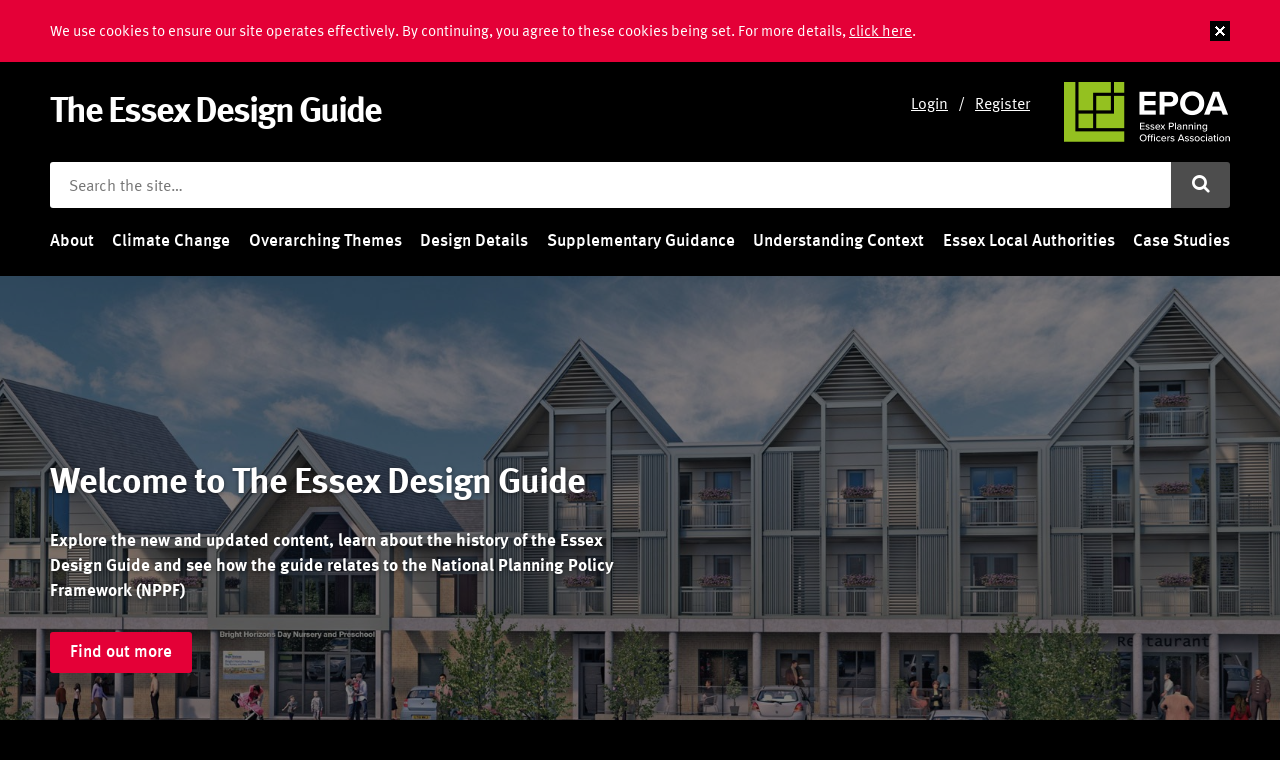

--- FILE ---
content_type: text/html; charset=utf-8
request_url: https://www.essexdesignguide.co.uk/
body_size: 41964
content:


<!DOCTYPE html>
<html lang="en">
<head>
    <!-- Basic Page Needs
    ================================================== -->
    <meta http-equiv="X-UA-Compatible" content="IE=edge">
    <meta charset="utf-8">
    
    <title>Home | Essex Design Guide</title>
    <meta name="description" content="Click the images to explore the common themes and sections of the Essex Design Guide.">







    <meta name="author" content="Frontmedia Studio Limited">
    <!-- Mobile Specific Metas
    ================================================== -->
    <meta name="viewport" content="width=device-width, initial-scale=1, maximum-scale=1">
    <!-- CSS
    ================================================== -->
    <link type="text/css" rel="stylesheet" href="//fast.fonts.net/cssapi/3d9d9d5f-fe2a-44a5-8299-44dd6e95e25d.css" />
    <link href="//maxcdn.bootstrapcdn.com/font-awesome/4.1.0/css/font-awesome.min.css" rel="stylesheet">
    <link href="/DependencyHandler.axd?s=L2Nzcy9za2VsZXRvbi5jc3M7L2Nzcy9iYXNlLmNzczsvY3NzL2xheW91dC5jc3M7L2Nzcy9tZW51LmNzczs&amp;t=Css&amp;cdv=20" type="text/css" rel="stylesheet"/>
    <!-- standard js -->
    <script src="https://ajax.googleapis.com/ajax/libs/jquery/2.2.4/jquery.min.js"></script>
    <script src="/DependencyHandler.axd?s=[base64]&amp;t=Javascript&amp;cdv=20" type="text/javascript"></script>

    <!--[if lt IE 9]>
        <script>
          'article aside footer header nav section time'.replace(/\w+/g,function(n){document.createElement(n)})
        </script>
    <![endif]-->
    <!-- Favicons
    ================================================== -->
    <link rel="shortcut icon" href="/images/favicon.ico">
    <link rel="icon" type="image/png" href="/images/favicon-16.png" sizes="16x16">
    <link rel="icon" type="image/png" href="/images/favicon-32.png" sizes="32x32">
    <link rel="icon" type="image/png" href="/images/favicon-96.png" sizes="96x96">
    <link rel="apple-touch-icon" href="/images/apple-touch-icon.png">
    <link rel="apple-touch-icon" sizes="114x114" href="/images/apple-touch-icon-180x180.png">

    

    <!-- Global site tag (gtag.js) - Google Analytics -->
    <script async src="https://www.googletagmanager.com/gtag/js?id=UA-118151285-1"></script>
    <script>
        window.dataLayer = window.dataLayer || [];
        function gtag() { dataLayer.push(arguments); }
        gtag('js', new Date());

        gtag('config', 'UA-118151285-1');
    </script>

</head>
<body>
    <header>
        <div id="headerWrap">
            <div class="container">
                <div class="twelve columns" id="logo">
                    <div class="five columns alpha">
                        <h1><a href="/">The Essex Design Guide</a></h1>
                    </div>
                    <!--<h2>Designed by Essex County Council and endorsed by EPOA</h2>-->
                    <div class="five columns" id="login">
                            <p><a href="/account-login/">Login</a><span class="divider">/</span><a href="/account-login/">Register</a></p>
                    </div>
                    <div class="two columns omega">
                        <span class="epoa"></span>
                    </div>
                    <div class="clear"></div>
                    <form action="/search-results" method="GET">
                        <div class="search">
                            <input type="text" id="search" name="query" placeholder="Search the site&hellip;" aria-label="Search the site" />
                            <button class="icon" aria-label="Submit search"><i class="fa fa-search"></i></button>
                        </div>
                    </form>
                </div>
            </div>
        </div>
    </header>

    



    <div id="navHolder">
        <nav id="navWrap">
            <div class="container">
                <div class="twelve columns">
                    <div id="cssmenu">
                        <ul>
                                <li>
                                    <a href="/about/">About</a>

                                        <ul>
                                                <li><a href="/about/introduction/">Introduction</a></li>
                                                <li><a href="/about/history-of-the-essex-design-guide/">History of The Essex Design Guide</a></li>
                                                <li><a href="/about/new-and-updated-content/">New and Updated Content</a></li>
                                                <li><a href="/about/edg-and-neighbourhood-planning/">EDG and Neighbourhood Planning</a></li>
                                                <li><a href="/about/edg-and-the-nppf/">EDG and the NPPF</a></li>
                                                <li><a href="/about/edg-and-manual-for-streets/">EDG and Manual for Streets</a></li>
                                                <li><a href="/about/edg-and-building-for-a-healthy-life/">EDG and Building for a Healthy Life</a></li>
                                                <li><a href="/about/edg-and-national-design-guide/">EDG and National Design Guide</a></li>
                                                <li><a href="/about/edg-and-the-national-model-design-code/">EDG and the National Model Design Code</a></li>
                                                <li><a href="/about/edg-the-growth-and-infrastructure-framework-gif/">EDG The Growth and Infrastructure Framework (GIF)</a></li>
                                                <li><a href="/about/epoa-planning-skills/">EPOA Planning Skills</a></li>
                                                <li><a href="/about/epoa-webinars/">EPOA Webinars</a></li>
                                                <li><a href="/about/faqs-and-feedback/">FAQ&#39;s and Feedback</a></li>
                                                <li><a href="/about/support/">Support</a></li>
                                                <li><a href="/about/contact-us/">Contact Us</a></li>
                                                <li><a href="/about/accessibility-statement/">Accessibility Statement</a></li>

                                        </ul>
                                </li>
                                <li>
                                    <a href="/climate-change/">Climate Change</a>

                                        <ul>
                                                <li><a href="/climate-change/essex-climate-and-planning/">Essex Climate and Planning</a></li>
                                                <li><a href="/climate-change/essex-energy-carbon-evidence/">Essex Energy &amp; Carbon Evidence</a></li>
                                                <li><a href="/climate-change/essex-open-legal-advice/">Essex Open Legal Advice</a></li>
                                                <li><a href="/climate-change/essex-net-zero-policy-study/">Essex Net Zero Policy Study</a></li>
                                                <li><a href="/climate-change/essex-energy-carbon-net-zero-policy/">Essex Energy &amp; Carbon (Net Zero) Policy</a></li>
                                                <li><a href="/climate-change/essex-embodied-carbon-policy-study/">Essex Embodied Carbon Policy Study</a></li>
                                                <li><a href="/climate-change/essex-embodied-carbon-circular-economy-policy/">Essex Embodied Carbon &amp; Circular Economy Policy</a></li>
                                                <li><a href="/climate-change/essex-policy-implementation/">Essex Policy Implementation</a></li>
                                                <li><a href="/climate-change/essex-building-net-zero-specification-guidance/">Essex Building (Net Zero) Specification Guidance</a></li>
                                                <li><a href="/climate-change/net-zero-carbon-toolkit/">Net Zero Carbon Toolkit</a></li>
                                                <li><a href="/climate-change/solar-design/">Solar Design</a></li>
                                                <li><a href="/climate-change/climate-change-and-the-historic-environment/">Climate Change and the Historic Environment</a></li>
                                                <li><a href="/climate-change/walkable-neighbourhoods/">Walkable Neighbourhoods</a></li>
                                                <li><a href="/climate-change/electric-vehicles/">Electric Vehicles</a></li>
                                                <li><a href="/climate-change/densities-for-sustainable-developments/">Densities for Sustainable Developments</a></li>
                                                <li><a href="/climate-change/layout-principles-and-sustainability/">Layout Principles and Sustainability</a></li>
                                                <li><a href="/climate-change/renewable-energy-for-developments/">Renewable Energy for Developments</a></li>
                                                <li><a href="/climate-change/influences-upon-sustainability/">Influences Upon Sustainability</a></li>
                                                <li><a href="/climate-change/suds-and-climate-change/">SuDS and Climate Change</a></li>
                                                <li><a href="/climate-change/movement/">Movement</a></li>
                                                <li><a href="/climate-change/mixed-uses/">Mixed Uses</a></li>
                                                <li><a href="/climate-change/housing-layout-design-plots-internal-spaces/">Housing Layout &amp; Design – Plots &amp; Internal Spaces</a></li>
                                                <li><a href="/climate-change/landscape-and-green-spaces/">Landscape and Green Spaces</a></li>

                                        </ul>
                                </li>
                                <li>
                                    <a href="/overarching-themes/">Overarching Themes</a>

                                        <ul>
                                                <li><a href="/overarching-themes/active-design-principles/">Active Design Principles</a></li>
                                                <li><a href="/overarching-themes/ageing-population/">Ageing Population</a></li>
                                                <li><a href="/overarching-themes/health-and-wellbeing/">Health and Wellbeing</a></li>
                                                <li><a href="/overarching-themes/digital-and-smart-technology/">Digital and Smart Technology</a></li>
                                                <li><a href="/overarching-themes/garden-communities/">Garden Communities</a></li>
                                                <li><a href="/overarching-themes/climate-change/">Climate Change</a></li>

                                        </ul>
                                </li>
                                <li>
                                    <a href="/design-details/">Design Details</a>

                                        <ul>
                                                <li><a href="/design-details/2024-essex-parking-guidance/">2024 Essex Parking Guidance</a></li>
                                                <li><a href="/design-details/architectural-details/">Architectural Details</a></li>
                                                <li><a href="/design-details/internal-design-details/">Internal Design Details</a></li>
                                                <li><a href="/design-details/layout-details/">Layout Details</a></li>
                                                <li><a href="/design-details/streets-and-roads/">Streets and Roads</a></li>
                                                <li><a href="/design-details/highways-technical-manual/">Highways Technical Manual</a></li>
                                                <li><a href="/design-details/flood-management/">Flood Management</a></li>
                                                <li><a href="/design-details/landscape-and-greenspaces/">Landscape and Greenspaces</a></li>

                                        </ul>
                                </li>
                                <li>
                                    <a href="/supplementary-guidance/">Supplementary Guidance</a>

                                        <ul>
                                                <li><a href="/supplementary-guidance/air-quality/">Air Quality</a></li>
                                                <li><a href="/supplementary-guidance/building-with-nature/">Building with Nature</a></li>
                                                <li><a href="/supplementary-guidance/commercial-industrial-and-larger-footprint-building-guidance/">Commercial, Industrial and Larger Footprint Building Guidance</a></li>
                                                <li><a href="/supplementary-guidance/engaging-with-the-emergency-services/">Engaging with the Emergency Services</a></li>
                                                <li><a href="/supplementary-guidance/epoa-planning-guidance-for-digital-connectivity-focused-on-fixed-line-broadband-connections/">EPOA Planning Guidance for Digital Connectivity (focused on fixed line Broadband connections)</a></li>
                                                <li><a href="/supplementary-guidance/essex-green-infrastructure-standards/">Essex Green Infrastructure Standards</a></li>
                                                <li><a href="/supplementary-guidance/essex-planning-and-viability-protocol/">Essex Planning and Viability Protocol</a></li>
                                                <li><a href="/supplementary-guidance/essex-quality-charter-and-quality-panel/">Essex Quality Charter and Quality Panel</a></li>
                                                <li><a href="/supplementary-guidance/gypsy-traveller-and-showpeople-guidance/">Gypsy, Traveller and Showpeople Guidance</a></li>
                                                <li><a href="/supplementary-guidance/health-impact-assessments/">Health Impact Assessments</a></li>
                                                <li><a href="/supplementary-guidance/higher-density-development/">Higher Density Development</a></li>
                                                <li><a href="/supplementary-guidance/home-quality-mark/">Home Quality Mark</a></li>
                                                <li><a href="/supplementary-guidance/livewell-development-accreditation/">Livewell Development Accreditation</a></li>
                                                <li><a href="/supplementary-guidance/planning-for-5g/">Planning for 5G</a></li>
                                                <li><a href="/supplementary-guidance/schools-design-guidance/">Schools Design Guidance</a></li>
                                                <li><a href="/supplementary-guidance/secured-by-design/">Secured by Design</a></li>
                                                <li><a href="/supplementary-guidance/solar-farm-guiding-principles/">Solar Farm Guiding Principles</a></li>
                                                <li><a href="/supplementary-guidance/women-and-girls-safety-in-the-public-realm/">Women and Girls Safety in the Public Realm</a></li>

                                        </ul>
                                </li>
                                <li>
                                    <a href="/understanding-context/">Understanding Context</a>

                                        <ul>
                                                <li><a href="/understanding-context/built-context/">Built Context</a></li>
                                                <li><a href="/understanding-context/environment-context/">Environment Context</a></li>
                                                <li><a href="/understanding-context/functional-context/">Functional Context</a></li>
                                                <li><a href="/understanding-context/historic-context/">Historic Context</a></li>
                                                <li><a href="/understanding-context/context-appraisal-design-access-statements/">Context Appraisal &amp; Design Access Statements</a></li>

                                        </ul>
                                </li>
                                <li>
                                    <a href="/essex-local-authorities/">Essex Local Authorities</a>

                                        <ul>
                                                <li><a href="/essex-local-authorities/basildon/">Basildon</a></li>
                                                <li><a href="/essex-local-authorities/braintree/">Braintree</a></li>
                                                <li><a href="/essex-local-authorities/brentwood/">Brentwood</a></li>
                                                <li><a href="/essex-local-authorities/castle-point/">Castle Point</a></li>
                                                <li><a href="/essex-local-authorities/chelmsford/">Chelmsford</a></li>
                                                <li><a href="/essex-local-authorities/colchester/">Colchester</a></li>
                                                <li><a href="/essex-local-authorities/epping-forest-district/">Epping Forest District</a></li>
                                                <li><a href="/essex-local-authorities/harlow/">Harlow</a></li>
                                                <li><a href="/essex-local-authorities/maldon/">Maldon</a></li>
                                                <li><a href="/essex-local-authorities/rochford/">Rochford</a></li>
                                                <li><a href="/essex-local-authorities/southend-on-sea/">Southend on Sea</a></li>
                                                <li><a href="/essex-local-authorities/tendring/">Tendring</a></li>
                                                <li><a href="/essex-local-authorities/thurrock/">Thurrock</a></li>
                                                <li><a href="/essex-local-authorities/uttlesford/">Uttlesford</a></li>

                                        </ul>
                                </li>
                                <li>
                                    <a href="/case-studies/">Case Studies</a>

                                        <ul>
                                                <li><a href="/case-studies/newhall-be-harlow-exemplar-design/">Newhall Be, Harlow / Exemplar Design</a></li>
                                                <li><a href="/case-studies/beaulieu-park-chelmsford-large-settlement-development/">Beaulieu Park, Chelmsford / Large Settlement Development</a></li>
                                                <li><a href="/case-studies/the-avenue-saffron-walden-exemplar-design/">The Avenue, Saffron Walden / Exemplar Design</a></li>
                                                <li><a href="/case-studies/st-johns-estate-chelmsford-exemplar-design/">St Johns Estate, Chelmsford / Exemplar Design</a></li>
                                                <li><a href="/case-studies/horkesley-hamlet-great-horkesley-essex-vernacular/">Horkesley Hamlet, Great Horkesley / Essex Vernacular</a></li>
                                                <li><a href="/case-studies/berryfields-tiptree-essex-vernacular/">Berryfields, Tiptree / Essex Vernacular</a></li>
                                                <li><a href="/case-studies/poynton-cheshire-active-design-principles/">Poynton, Cheshire / Active Design Principles</a></li>
                                                <li><a href="/case-studies/brooklands-milton-keynes-active-design-principles/">Brooklands, Milton Keynes / Active Design Principles</a></li>
                                                <li><a href="/case-studies/bracelet-close-corringham-social-housing-development/">Bracelet Close, Corringham / Social housing development</a></li>
                                                <li><a href="/case-studies/bruyn-s-court-south-ockendon-social-housing-development/">Bruyn’s Court, South Ockendon / Social housing development</a></li>
                                                <li><a href="/case-studies/st-chads-tilbury-mix-development-for-private-and-affordable-housing/">St Chads, Tilbury / Mix development for private and affordable housing</a></li>
                                                <li><a href="/case-studies/the-echoes-grays-social-housing-development/">The Echoes, Grays / Social housing development</a></li>
                                                <li><a href="/case-studies/wildspace-warehouse-rainham-commercial-industrial-development/">Wildspace Warehouse, Rainham / Commercial &amp; Industrial Development</a></li>
                                                <li><a href="/case-studies/marmalade-lane-co-housing-cambridge/">Marmalade Lane Co-housing / Cambridge</a></li>
                                                <li><a href="/case-studies/goldsmith-street-norwich-sustainable-design/">Goldsmith Street, Norwich / Sustainable Design</a></li>
                                                <li><a href="/case-studies/art-design-building-nottingham-trent-university-ntu/">Art &amp; Design Building – Nottingham Trent University (NTU)</a></li>
                                                <li><a href="/case-studies/chelmsford-garden-community/">Chelmsford Garden Community</a></li>
                                                <li><a href="/case-studies/carrowbreck-meadow-norwich/">Carrowbreck Meadow, Norwich</a></li>
                                                <li><a href="/case-studies/rayne-park-housing/">Rayne Park Housing</a></li>
                                                <li><a href="/case-studies/brookfield-close-brentwood/">Brookfield Close, Brentwood</a></li>

                                        </ul>
                                </li>
                        </ul>
                    </div>
                </div>
            </div>
        </nav>
    </div>


    






    
        
            <div id="sliderWrap">
                <div id="slider" class="royalSlider rsMinW">
                    
                    <div class="rsContent">
                        <div class="container clearfix">
                            <div class="rsABlock" data-move-effect="top" data-move-offset="20" data-delay="0">
                                <div class="outer">
                                    <div class="middle">
                                        <div class="inner">
                                            <h2>Welcome to The Essex Design Guide</h2>
                                            <p><strong>Explore the new and updated content, learn about the history of the Essex Design Guide and see how the guide relates to the National Planning Policy Framework (NPPF)</strong></p>
                                            <a href="/about/"etPro class="button">Find out more</a>
                                        </div>
                                    </div>
                                </div>
                            </div>
                        </div>
                            <a href="/about/" class="clearfix"><img src="/media/1230/holder1.jpg?crop=0,0,0,0&amp;cropmode=percentage&amp;width=1920&amp;height=800&amp;rnd=131551455390000000" class="rsImg" alt=""></a>
                    </div>
                    <div class="rsContent">
                        <div class="container clearfix">
                            <div class="rsABlock" data-move-effect="top" data-move-offset="20" data-delay="0">
                                <div class="outer">
                                    <div class="middle">
                                        <div class="inner">
                                            <h2>New and updated content </h2>
                                            <p><strong>See how the 2018 Essex Design Guide has been updated, including the new integrated social-economic themes, new highways standards, references to SuDS and the new case studies</strong></p>
                                            <a href="/about/new-and-updated-content/"etPro class="button">Find out more</a>
                                        </div>
                                    </div>
                                </div>
                            </div>
                        </div>
                            <a href="/about/new-and-updated-content/" class="clearfix"><img src="/media/1782/building-2.jpg?anchor=center&amp;mode=crop&amp;width=1920&amp;height=800&amp;rnd=131611937780000000" class="rsImg" alt=""></a>
                    </div>
                    <div class="rsContent">
                        <div class="container clearfix">
                            <div class="rsABlock" data-move-effect="top" data-move-offset="20" data-delay="0">
                                <div class="outer">
                                    <div class="middle">
                                        <div class="inner">
                                            <h2>Understanding Context</h2>
                                            <p><strong>The importance of understanding and responding to the context of any proposed development site is the starting point for any proposals to follow</strong></p>
                                            <a href="/understanding-context/"etPro class="button">Find out more</a>
                                        </div>
                                    </div>
                                </div>
                            </div>
                        </div>
                            <a href="/understanding-context/" class="clearfix"><img src="/media/1783/building-3.jpg?anchor=center&amp;mode=crop&amp;width=1920&amp;height=800&amp;rnd=131611937860000000" class="rsImg" alt=""></a>
                    </div>
                    <div class="rsContent">
                        <div class="container clearfix">
                            <div class="rsABlock" data-move-effect="top" data-move-offset="20" data-delay="0">
                                <div class="outer">
                                    <div class="middle">
                                        <div class="inner">
                                            <h2>Essex County</h2>
                                            <p><strong>Essex is made up of 15 local planning authorities including City, District, Borough, Unitary and County Councils. Explore each of the relevant council pages</strong></p>
                                            <a href="/essex-local-authorities/"etPro class="button">Find out more</a>
                                        </div>
                                    </div>
                                </div>
                            </div>
                        </div>
                            <a href="/essex-local-authorities/" class="clearfix"><img src="/media/1784/building-4.jpg?anchor=center&amp;mode=crop&amp;width=1920&amp;height=800&amp;rnd=131611937950000000" class="rsImg" alt=""></a>
                    </div>
                    <div class="rsContent">
                        <div class="container clearfix">
                            <div class="rsABlock" data-move-effect="top" data-move-offset="20" data-delay="0">
                                <div class="outer">
                                    <div class="middle">
                                        <div class="inner">
                                            <h2>Getting the details right</h2>
                                            <p><strong>Access the key ingredients of what makes quality places and spaces; this section includes details on architecture, layout, streets and roads and green infrastructure</strong></p>
                                            <a href="/design-details/"etPro class="button">Find out more</a>
                                        </div>
                                    </div>
                                </div>
                            </div>
                        </div>
                            <a href="/design-details/" class="clearfix"><img src="/media/2063/building-6.png?anchor=center&amp;mode=crop&amp;width=1920&amp;height=800&amp;rnd=131629268810000000" class="rsImg" alt=""></a>
                    </div>
                    <div class="rsContent">
                        <div class="container clearfix">
                            <div class="rsABlock" data-move-effect="top" data-move-offset="20" data-delay="0">
                                <div class="outer">
                                    <div class="middle">
                                        <div class="inner">
                                            <h2>The Planning Awards 2019 Winner</h2>
                                            <p>The Essex Design Guide has been announced Winner of Excellence in Planning and Placemaking at The Planning Awards 2019</p>
                                            <a href="/about/"etPro class="button">Find out more</a>
                                        </div>
                                    </div>
                                </div>
                            </div>
                        </div>
                            <a href="/about/" class="clearfix"><img src="/media/2233/planning-awards-4-june-2019.jpg?crop=0.0000000000000001263187085796,0.029996824388694811,0.0000000000000002526374171591,0.34506933418016328&amp;cropmode=percentage&amp;width=1920&amp;height=800&amp;rnd=133850449740000000" class="rsImg" alt=""></a>
                    </div>
                </div>
            </div>


<article id="contentWrap">
    <div class="container clearfix">
        <section class="twelve columns">
            <h2>The Essex Design Guide</h2>
            <p><strong>The Essex Design Guide was established in 1973 by Essex County Council. It is used as a reference guide to help create high quality places with an identity specific to its Essex context. The preceding publication was released in 2005. The 2018 edition seeks to address the evolution of socio-economic impacts on place-making.</strong></p>
        </section>
        <section class="three columns guideItem half">
            <a href="/supplementary-guidance/engaging-with-the-emergency-services/">
                <figure>
                    <img src="/media/1302/tile_active_design_principles.png?center=0.85232067510548526,0.62352941176470589&amp;mode=crop&amp;width=449&amp;height=313&amp;rnd=132549124720000000" alt="Active Design" class="scale">
                </figure>
                <h3>Emergency Services</h3>
                <p class="desc">This section highlights the strategic development principles from all three 
Essex Emergency Services and how to engage with them through the planning process.</p>
            </a>
        </section><section class="three columns guideItem half">
            <a href="/design-details/layout-details/">
                <figure>
                    <img src="/media/1300/tile_layout_details.png?anchor=center&amp;mode=crop&amp;width=449&amp;height=313&amp;rnd=131552248270000000" alt="" class="scale">
                </figure>
                <h3>Layout Details</h3>
                <p class="desc">Developments should be well connected,  offering a variety of routes for all users while  identify the relationship between the built environment and landscape.</p>
            </a>
        </section><section class="three columns guideItem half">
            <a href="/design-details/highways-technical-manual/">
                <figure>
                    <img src="/media/1305/tile_case_studies.png?anchor=center&amp;mode=crop&amp;width=449&amp;height=313&amp;rnd=131552250960000000" alt="" class="scale">
                </figure>
                <h3>Highways Technical Manual</h3>
                <p class="desc">This section contains the technical information for highways design. It should be read in conjunction with the other sections of this guide, in particular Streets and Roads and Parking</p>
            </a>
        </section><section class="three columns guideItem half">
            <a href="/supplementary-guidance/air-quality/">
                <figure>
                    <img src="/media/1299/tile_landscape.png?anchor=center&amp;mode=crop&amp;width=449&amp;height=313&amp;rnd=132549132880000000" alt="Street" class="scale">
                </figure>
                <h3>Air Quality</h3>
                <p class="desc">This section contains guidance and advise on air quality, referencing policy, tools and advice for improving air quality through plan making and planning applications.</p>
            </a>
        </section><section class="three columns guideItem half">
            <a href="/overarching-themes/garden-communities/">
                <figure>
                    <img src="/media/1304/tile_garden_community2.png?anchor=center&amp;mode=crop&amp;width=449&amp;height=313&amp;rnd=131552250440000000" alt="" class="scale">
                </figure>
                <h3>Garden Communities</h3>
                <p class="desc">This section identifies the key design and planning principles to create new communities on a larger scale.</p>
            </a>
        </section><section class="three columns guideItem half">
            <a href="/design-details/2024-essex-parking-guidance/">
                <figure>
                    <img src="/media/1303/tile_parking_design_details.png?anchor=center&amp;mode=crop&amp;width=449&amp;height=313&amp;rnd=131552249040000000" alt="" class="scale">
                </figure>
                <h3>Parking Design Details</h3>
                <p class="desc">Well-designed car parking spaces should be well managed, safe, attractive environments.</p>
            </a>
        </section><section class="three columns guideItem half">
            <a href="/overarching-themes/">
                <figure>
                    <img src="/media/1307/tile_future_proofing.png?anchor=center&amp;mode=crop&amp;width=449&amp;height=313&amp;rnd=131552251780000000" alt="" class="scale">
                </figure>
                <h3>Developers Contributions</h3>
                <p class="desc">The requirements to ensure appropriate levels of infrastructure and community benefit are delivered.</p>
            </a>
        </section><section class="three columns guideItem half">
            <a href="/design-details/flood-management/">
                <figure>
                    <img src="/media/1306/tile_suds.png?anchor=center&amp;mode=crop&amp;width=449&amp;height=313&amp;rnd=132549133430000000" alt="Air" class="scale">
                </figure>
                <h3>SuDS</h3>
                <p class="desc">Water conservation, water management and flooding is a high priority for Essex which is one of the driest parts of the country.</p>
            </a>
        </section><section class="three columns guideItem half">
            <a href="/understanding-context/">
                <figure>
                    <img src="/media/1308/tile_historic_context.png?anchor=center&amp;mode=crop&amp;width=449&amp;height=313&amp;rnd=131552252150000000" alt="" class="scale">
                </figure>
                <h3>Built Context</h3>
                <p class="desc">Understanding the context and sense of place for any existing community a key principle to inform new development.</p>
            </a>
        </section><section class="three columns guideItem half">
            <a href="/design-details/architectural-details/">
                <figure>
                    <img src="/media/1298/tile_architectural_detail.png?anchor=center&amp;mode=crop&amp;width=449&amp;height=313&amp;rnd=131552247580000000" alt="" class="scale">
                </figure>
                <h3>Architectural Details</h3>
                <p class="desc">Getting the architectural details right is critical to ensuring new developments are appropriate to the setting and context.</p>
            </a>
        </section><section class="three columns guideItem half">
            <a href="/essex-local-authorities/">
                <figure>
                    <img src="/media/1311/tile_built_context.png?anchor=center&amp;mode=crop&amp;width=449&amp;height=313&amp;rnd=131552253260000000" alt="" class="scale">
                </figure>
                <h3>Essex Local Authorities</h3>
                <p class="desc">Click here to access the specific guidance, policies and context of each of the Essex Local Authorities.</p>
            </a>
        </section><section class="three columns guideItem half">
            <a href="/about/contact-us/">
                <figure>
                    <img src="/media/1312/tile_support.png?anchor=center&amp;mode=crop&amp;width=449&amp;height=313&amp;rnd=131552253700000000" alt="" class="scale">
                </figure>
                <h3>Support</h3>
                <p class="desc">Contact Place Services for technical support and advice on the Essex Design Guide</p>
            </a>
        </section>
    </div>
</article>



        <div id="signupWrap">
            <div class="container">
                <div class="twelve columns center">
                    <h1>Make the most of the Essex Design Guide, register today</h1>
                    <p class="mb-30">As well as ensuring you are always in the know about future changes and updates to the Essex Design Guide, registering with us will enable to you to add and manage bookmarks throughout the site, so your most-used areas of the guide are always easy to find.</p>
                    <a href="/account-login/" class="button red mb-0">Register for updates</a>
                </div>
            </div>
        </div>
    <div id="footerWrap">
        <div class="container">
            <div class="four columns">
                <p>&copy; 2026 Copyright Essex County Council. All rights reserved.</p>
                <p class="no-mob">Website by <a href="https://www.frontmedia.co.uk/website-design-and-umbraco-agency-for-local-council/" target="_blank">Frontmedia</a></p>
            </div>
            
    <div class="two columns first half">
        <ul>
                <li>
                    <a href="/about/contact-us/">Contact Us</a>
                </li>
                <li>
                    <a href="/legal-pages/privacy/">Privacy</a>
                </li>
        </ul>
    </div>
    <div class="three columns half">
        <ul>
        </ul>
    </div>
    <div class="five columns mob-only">
        <p>Website by <a href="https://www.frontmedia.co.uk/website-design-and-umbraco-agency-for-local-council/" target="_blank">Frontmedia</a></p>
    </div>


            <hr class="narrow mob-only">
            <div class="two columns first half">
                <div id="epoa"></div>
            </div>
            <!--<div class="two columns half">
                <a href="http://www.placeservices.co.uk" id="lockLogo" target="_blank"></a>
            </div>
            <hr class="narrow mob-only">-->
            <div class="one column half" id="goTop">
                <a href="javascript:void;" class="goTop flo-r"></a>
            </div>
        </div>
    </div>
    
    <script src="/scripts/matchHeight.js"></script>
    <script>
        $(window).load(function () {
            $('.guideItem h3').matchHeight();
            $('.guideItem .desc').matchHeight();
        });
        $(window).resize(function () {
            $('.guideItem h3').matchHeight();
            $('.guideItem .desc').matchHeight();
        });
    </script>
    <link rel="stylesheet" type="text/css" href="/css/royalslider.css" />
    <link rel="stylesheet" type="text/css" href="/css/rs-minimal-white.css" />
    <script type="text/javascript" src="/scripts/jquery.royalslider.custom.min.js"></script>
    <script>
	    jQuery(document).ready(function ($) {
		    jQuery.rsCSS3Easing.easeInOutQuint = 'cubic-bezier(0.770, 0.000, 0.175, 1.000)';
		    var slider = $('#slider').royalSlider({
			    arrowsNav: true,
			    arrowsNavAutoHide: true,
			    arrowsNavHideOnTouch: true,
			    fadeinLoadedSlide: false,
			    controlNavigationSpacing: 0,
			    controlNavigation: 'arrows',
			    controlsInside: true,
			    autoHeight: false,
			    autoScaleSlider: false,
			    imageScaleMode: 'fill',
			    imageAlignCenter:true,
			    loop: true,
			    slidesSpacing: 0,
			    numImagesToPreload: 1,
			    easeInOut: 'easeInOutQuint',
			    easeOut: 'easeInOutQuint',
			    transitionType: 'move',
			    transitionSpeed: 1500,
			    autoPlay: {
				    enabled: true,
				    pauseOnHover: true,
				    stopAtAction: false,
				    delay: 5000
			    },
			    keyboardNavEnabled: true,
			    allowCSS3: true
		    }).data('royalSlider');
	    });
    </script>

</body>
</html>

--- FILE ---
content_type: text/css; charset=utf-8
request_url: https://fast.fonts.net/cssapi/3d9d9d5f-fe2a-44a5-8299-44dd6e95e25d.css
body_size: 1051
content:
@import url(/t/1.css?apiType=css&projectid=3d9d9d5f-fe2a-44a5-8299-44dd6e95e25d);
@font-face{
font-family:"Meta Offc W01 Normal";
src:url("/dv2/2/ff7aa537-8e40-4f5e-9c8f-c5bd078c58db.eot?[base64]&projectId=3d9d9d5f-fe2a-44a5-8299-44dd6e95e25d#iefix");
src:url("/dv2/2/ff7aa537-8e40-4f5e-9c8f-c5bd078c58db.eot?[base64]&projectId=3d9d9d5f-fe2a-44a5-8299-44dd6e95e25d#iefix") format("eot"),url("/dv2/14/4ce43a49-0d61-4c34-8054-465d5981fd0b.woff2?[base64]&projectId=3d9d9d5f-fe2a-44a5-8299-44dd6e95e25d") format("woff2"),url("/dv2/3/d7b73a86-9fc7-41b4-a367-cbbd20039787.woff?[base64]&projectId=3d9d9d5f-fe2a-44a5-8299-44dd6e95e25d") format("woff"),url("/dv2/1/7fc1eb11-127b-4452-9067-a7e4b1b321d6.ttf?[base64]&projectId=3d9d9d5f-fe2a-44a5-8299-44dd6e95e25d") format("truetype"),url("/dv2/11/883aaf64-976f-4072-bd04-1284a07164df.svg?[base64]&projectId=3d9d9d5f-fe2a-44a5-8299-44dd6e95e25d#883aaf64-976f-4072-bd04-1284a07164df") format("svg");
}
@font-face{
font-family:"MetaCompPro-Bold W01 Regular";
src:url("/dv2/2/ffa70b6d-1f49-44a8-a728-1869c881510f.eot?[base64]&projectId=3d9d9d5f-fe2a-44a5-8299-44dd6e95e25d#iefix");
src:url("/dv2/2/ffa70b6d-1f49-44a8-a728-1869c881510f.eot?[base64]&projectId=3d9d9d5f-fe2a-44a5-8299-44dd6e95e25d#iefix") format("eot"),url("/dv2/14/94400875-1ce0-47f5-b278-c6ccfa287f52.woff2?[base64]&projectId=3d9d9d5f-fe2a-44a5-8299-44dd6e95e25d") format("woff2"),url("/dv2/3/3acf28fb-87d9-4146-b959-a0e26918dc14.woff?[base64]&projectId=3d9d9d5f-fe2a-44a5-8299-44dd6e95e25d") format("woff"),url("/dv2/1/a2e92583-d34d-4e2a-9b1b-ffa7a1ab4fb3.ttf?[base64]&projectId=3d9d9d5f-fe2a-44a5-8299-44dd6e95e25d") format("truetype"),url("/dv2/11/326632ff-6fcc-4b8f-88e0-63c10ae46c57.svg?[base64]&projectId=3d9d9d5f-fe2a-44a5-8299-44dd6e95e25d#326632ff-6fcc-4b8f-88e0-63c10ae46c57") format("svg");
}
@font-face{
font-family:"Meta Offc W01 Normal Italic";
src:url("/dv2/2/61638e93-dfc8-4d5a-bf18-51ba20be0e16.eot?[base64]&projectId=3d9d9d5f-fe2a-44a5-8299-44dd6e95e25d#iefix");
src:url("/dv2/2/61638e93-dfc8-4d5a-bf18-51ba20be0e16.eot?[base64]&projectId=3d9d9d5f-fe2a-44a5-8299-44dd6e95e25d#iefix") format("eot"),url("/dv2/14/aa402bf1-804d-4f35-be91-e8c32fe36c47.woff2?[base64]&projectId=3d9d9d5f-fe2a-44a5-8299-44dd6e95e25d") format("woff2"),url("/dv2/3/cb1a6f35-bf8b-4c80-9d0d-21659bd4f65b.woff?[base64]&projectId=3d9d9d5f-fe2a-44a5-8299-44dd6e95e25d") format("woff"),url("/dv2/1/4652e743-6e86-4be2-a91f-1a3ae7efd458.ttf?[base64]&projectId=3d9d9d5f-fe2a-44a5-8299-44dd6e95e25d") format("truetype"),url("/dv2/11/0f39ca37-f5a0-4bee-83fb-c13127449025.svg?[base64]&projectId=3d9d9d5f-fe2a-44a5-8299-44dd6e95e25d#0f39ca37-f5a0-4bee-83fb-c13127449025") format("svg");
}
@font-face{
font-family:"MetaCompPro-Medium W01 Regular";
src:url("/dv2/2/f15314f0-3c01-4b0c-85f1-4fc823db8490.eot?[base64]&projectId=3d9d9d5f-fe2a-44a5-8299-44dd6e95e25d#iefix");
src:url("/dv2/2/f15314f0-3c01-4b0c-85f1-4fc823db8490.eot?[base64]&projectId=3d9d9d5f-fe2a-44a5-8299-44dd6e95e25d#iefix") format("eot"),url("/dv2/14/bed27d2b-dc0b-42c8-b8f4-c337f9cf6684.woff2?[base64]&projectId=3d9d9d5f-fe2a-44a5-8299-44dd6e95e25d") format("woff2"),url("/dv2/3/0019971a-26fc-48c5-86d3-5cdddf826b3c.woff?[base64]&projectId=3d9d9d5f-fe2a-44a5-8299-44dd6e95e25d") format("woff"),url("/dv2/1/9d131884-57ab-4822-a405-ce035dd2bdcd.ttf?[base64]&projectId=3d9d9d5f-fe2a-44a5-8299-44dd6e95e25d") format("truetype"),url("/dv2/11/7629f5b2-44a3-4adc-b4dc-4430717c9e89.svg?[base64]&projectId=3d9d9d5f-fe2a-44a5-8299-44dd6e95e25d#7629f5b2-44a3-4adc-b4dc-4430717c9e89") format("svg");
}


--- FILE ---
content_type: text/css
request_url: https://www.essexdesignguide.co.uk/DependencyHandler.axd?s=L2Nzcy9za2VsZXRvbi5jc3M7L2Nzcy9iYXNlLmNzczsvY3NzL2xheW91dC5jc3M7L2Nzcy9tZW51LmNzczs&t=Css&cdv=20
body_size: 8910
content:

.container{position:relative;width:1440px;margin:0 auto;padding:0;}.grid-section .container{width:100%;}.container .column,.container .columns{float:left;display:inline;margin-left:10px;margin-right:10px;}.container .eight.columns .halfW,.container .eight.columns .thirdW{float:left;display:inline;}.container .eight.columns .halfW:nth-child(2){margin-left:20px;}.container .eight.columns .thirdW:nth-child(3n+2){margin-left:20px;margin-right:20px;}.row{margin-bottom:20px;}.column.alpha,.columns.alpha,.column:first-child{margin-left:0 !important;}.column.omega,.columns.omega,.column:last-child{margin-right:0 !important;}.container .one.column,.container .one.columns{width:100px;}.container .two.columns{width:220px;}.container .three.columns{width:340px;}.container .four.columns,.col-md-4{width:460px;}.container .five.columns{width:580px;}.container .six.columns{width:700px;}.container .seven.columns{width:820px;}.container .eight.columns,.col-md-8{width:940px;}.container .eight.columns .halfW{width:460px;}.container .eight.columns .thirdW{width:300px;}.container .nine.columns{width:1060px;}.container .ten.columns{width:1180px;}.container .eleven.columns{width:1300px;}.container .twelve.columns{width:1420px;}.container .offset-by-one{padding-left:120px;}.container .offset-by-two{padding-left:240px;}.container .offset-by-three{padding-left:360px;}.container .offset-by-four{padding-left:480px;}.container .offset-by-five{padding-left:600px;}.container .offset-by-six{padding-left:720px;}.container .offset-by-seven{padding-left:840px;}.container .offset-by-eight{padding-left:960px;}.container .offset-by-nine{padding-left:1080px;}.container .offset-by-ten{padding-left:1200px;}.container .offset-by-eleven{padding-left:1320px;}.folioHolder{width:1440px;margin:0;}.folioImg{width:220px;margin:0 10px 20px;}@media only screen and (min-width:1280px) and (max-width:1480px){.container{position:relative;width:1200px;margin:0 auto;padding:0;}.container .column,.container .columns{float:left;display:inline;margin-left:10px;margin-right:10px;}.row{margin-bottom:30px;}.column.alpha,.columns.alpha{margin-left:0;}.column.omega,.columns.omega{margin-right:0;}.container .one.column,.container .one.columns{width:80px;}.container .two.columns{width:180px;}.container .three.columns{width:280px;}.container .four.columns,.col-md-4{width:380px;}.container .five.columns{width:480px;}.container .six.columns{width:580px;}.container .seven.columns{width:680px;}.container .eight.columns,.col-md-8{width:780px;}.container .eight.columns .halfW{width:380px;}.container .eight.columns .thirdW{width:246px;}.container .nine.columns{width:880px;}.container .ten.columns{width:980px;}.container .eleven.columns{width:1080px;}.container .twelve.columns{width:1180px;}.container .offset-by-one{padding-left:100px;}.container .offset-by-two{padding-left:200px;}.container .offset-by-three{padding-left:300px;}.container .offset-by-four{padding-left:400px;}.container .offset-by-five{padding-left:500px;}.container .offset-by-six{padding-left:600px;}.container .offset-by-seven{padding-left:700px;}.container .offset-by-eight{padding-left:800px;}.container .offset-by-nine{padding-left:900px;}.container .offset-by-ten{padding-left:1000px;}.container .offset-by-eleven{padding-left:1100px;}.folioHolder{width:1200px;margin:0;}.folioImg{width:280px;margin:0 10px 20px;}}@media only screen and (min-width:960px) and (max-width:1279px){.container{position:relative;width:960px;margin:0 auto;padding:0;}.container .column,.container .columns{float:left;display:inline;margin-left:10px;margin-right:10px;}.container .eight.columns .thirdW:nth-child(3n+2){margin:0 }.container .eight.columns .thirdW:nth-child(odd){margin-right:20px;}.row{margin-bottom:30px;}.column.alpha,.columns.alpha{margin-left:0;}.column.omega,.columns.omega{margin-right:0;}.container .one.column,.container .one.columns{width:60px;}.container .two.columns{width:140px;}.container .three.columns{width:220px;}.container .four.columns,#sideBar,.col-md-4{width:300px;}.container .five.columns{width:380px;}.container .six.columns{width:460px;}.container .seven.columns{width:540px;}.container .eight.columns,.col-md-8{width:620px;}.container .eight.columns .halfW{width:300px;}.container .eight.columns .thirdW{width:300px;}.container .nine.columns{width:700px;}.container .ten.columns{width:780px;}.container .eleven.columns{width:860px;}.container .twelve.columns{width:940px;}.container .offset-by-one{padding-left:80px;}.container .offset-by-two{padding-left:160px;}.container .offset-by-three{padding-left:240px;}.container .offset-by-four{padding-left:320px;}.container .offset-by-five{padding-left:400px;}.container .offset-by-six{padding-left:480px;}.container .offset-by-seven{padding-left:560px;}.container .offset-by-eight{padding-left:640px;}.container .offset-by-nine{padding-left:720px;}.container .offset-by-ten{padding-left:800px;}.container .offset-by-eleven{padding-left:880px;}#mainContent{padding-left:0;}.folioHolder{width:960px;margin:0;}.folioImg{width:220px;margin:0 10px 20px;}}@media only screen and (min-width:768px) and (max-width:959px){.container{width:768px;}.container .column,.container .columns{margin-left:10px;margin-right:10px;}.column.alpha,.columns.alpha{margin-left:0;margin-right:10px;}.column.omega,.columns.omega{margin-right:0;margin-left:10px;}.alpha.omega{margin-left:0;margin-right:0;}.container .eight.columns .halfW:nth-child(2),.container .eight.columns .thirdW:nth-child(3n+2){margin:0 }.container .one.column,.container .one.columns{width:44px;}.container .two.columns{width:108px;}.container .three.columns{width:172px;}.container .four.columns,#sideBar,.col-md-4{width:236px;}.container .five.columns{width:300px;}.container .six.columns{width:364px;}.container .seven.columns{width:428px;}.container .eight.columns,.col-md-8{width:492px;}.container .eight.columns .halfW,.container .eight.columns .thirdW{width:492px;}.container .nine.columns{width:556px;}.container .ten.columns{width:620px;}.container .eleven.columns{width:684px;}.container .twelve.columns{width:748px;}.container .offset-by-one{padding-left:64px;}.container .offset-by-two{padding-left:128px;}.container .offset-by-three{padding-left:192px;}.container .offset-by-four{padding-left:256px;}.container .offset-by-five{padding-left:320px;}.container .offset-by-six{padding-left:384px;}.container .offset-by-seven{padding-left:448px;}.container .offset-by-eight{padding-left:512px;}.container .offset-by-nine{padding-left:576px;}.container .offset-by-ten{padding-left:640px;}.container .offset-by-eleven{padding-left:704px;}#mainContent{padding-left:0;}.folioHolder{width:768px;margin:0;}.folioImg{width:172px;margin:0 10px 20px;}}@media only screen and (max-width:767px){.container{width:100%;padding:0 15px;box-sizing:border-box }.container .container{padding:0;}.container .columns,.container .column{margin-left:0 !important;margin-right:0 !important;}.container .one.column,.container .one.columns,.container .two.columns,.container .three.columns,.container .four.columns,.container .five.columns,.container .six.columns,.container .seven.columns,.container .eight.columns,.container .nine.columns,.container .ten.columns,.container .eleven.columns,.container .twelve.columns,.col-md-4,.col-md-8{width:100%;}.container .callOut .one.column,.container .callOut .one.columns,.container .callOut .two.columns,.container .callOut .three.columns,.container .callOut .four.columns,.container .callOut .five.columns,.container .callOut .six.columns,.container .callOut .seven.columns,.container .callOut .eight.columns,.container .callOut .nine.columns,.container .callOut .ten.columns,.container .callOut .eleven.columns,.container .callOut .twelve.columns{box-sizing:border-box;}.container .offset-by-one,.container .offset-by-two,.container .offset-by-three,.container .offset-by-four,.container .offset-by-five,.container .offset-by-six,.container .offset-by-seven,.container .offset-by-eight,.container .offset-by-nine,.container .offset-by-ten,.container .offset-by-eleven{padding-left:0;}.folioHolder{width:100%;margin:0;float:left;}.folioImg{width:100%;margin:0 0 20px;}}@media only screen and (min-width:480px) and (max-width:767px){.container .eight.columns .halfW,.container .eight.columns .thirdW,.container .columns.half,.container .column.half{width:calc(50% - 10px) !important;margin-left:0 !important;margin-right:0 !important;box-sizing:border-box;padding:0;}.container .eight.columns .halfW:nth-child(odd),.container .eight.columns .thirdW:nth-child(odd),.container .columns.half:nth-child(odd),.container .column.half:nth-child(odd){margin-right:20px !important;}}@media only screen and (max-width:479px){#footerWrap .container .columns.half,#footerWrap .container .column.half{width:calc(50% - 10px) !important;margin-left:0 !important;margin-right:0 !important;box-sizing:border-box;padding:0;}#footerWrap .container .columns.half:nth-child(odd),#footerWrap .container .column.half:nth-child(odd){margin-right:20px !important;}.container .eight.columns .halfW,.container .eight.columns .thirdW{width:100% !important;}.container .eight.columns .halfW:nth-child(odd),.container .eight.columns .thirdW:nth-child(odd){margin-left:0 !important;margin-right:0 !important;}}@media only screen and (max-width:320px){.container{width:300px;}.container .columns,.container .column{margin:0;}.container .one.column,.container .one.columns,.container .two.columns,.container .three.columns,.container .four.columns,.container .five.columns,.container .six.columns,.container .seven.columns,.container .eight.columns,.container .eight.columns .halfW,.container .eight.columns .thirdW,.container .nine.columns,.container .ten.columns,.container .eleven.columns,.container .twelve.columns,.col-md-4,.col-md-8{width:300px;}.container .callOut .one.column,.container .callOut .one.columns,.container .callOut .two.columns,.container .callOut .three.columns,.container .callOut .four.columns,.container .callOut .five.columns,.container .callOut .six.columns,.container .callOut .seven.columns,.container .callOut .eight.columns,.container .callOut .nine.columns,.container .callOut .ten.columns,.container .callOut .eleven.columns,.container .callOut .twelve.columns{width:260px;}.container .columns.half.portrait,.container .column.half.portrait{width:140px !important;}.container .columns.first.half.portrait,.container .column.first.half.portrait{margin-right:20px !important;}.container .offset-by-one,.container .offset-by-two,.container .offset-by-three,.container .offset-by-four,.container .offset-by-five,.container .offset-by-six,.container .offset-by-seven,.container .offset-by-eight,.container .offset-by-nine,.container .offset-by-ten,.container .offset-by-eleven{padding-left:0;}.folioHolder{width:300px;margin:0;float:left;}.folioImg{width:300px;margin:0 0 20px;}}.container:after{content:"\0020";display:block;height:0;clear:both;visibility:hidden;}.clearfix:before,.clearfix:after,.row:before,.row:after{content:'\0020';display:block;overflow:hidden;visibility:hidden;width:0;height:0;}.row:after,.clearfix:after{clear:both;}.row,.clearfix{zoom:1;}.clear{clear:both;display:block;overflow:hidden;visibility:hidden;width:0;height:0;}@media print{.container{position:relative;width:960px;margin:0 auto;padding:0;}.container .column,.container .columns{float:left;display:inline;margin-left:10px;margin-right:10px;}.row{margin-bottom:30px;}.column.alpha,.columns.alpha{margin-left:0;}.column.omega,.columns.omega{margin-right:0;}.container .one.column,.container .one.columns{width:60px;}.container .two.columns{width:140px;}.container .three.columns{width:220px;}.container .four.columns,.col-md-4{width:300px;}.container .five.columns{width:380px;}.container .six.columns{width:460px;}.container .seven.columns{width:540px;}.container .eight.columns,.col-md-8{width:620px;}.container .eight.columns .halfW,.container .eight.columns .thirdW{display:none;}.container .nine.columns{width:700px;}.container .ten.columns{width:780px;}.container .eleven.columns{width:860px;}.container .twelve.columns,#mainContent{width:940px;}.container .offset-by-one{padding-left:80px;}.container .offset-by-two{padding-left:160px;}.container .offset-by-three{padding-left:240px;}.container .offset-by-four{padding-left:320px;}.container .offset-by-five{padding-left:400px;}.container .offset-by-six{padding-left:480px;}.container .offset-by-seven{padding-left:560px;}.container .offset-by-eight{padding-left:640px;}.container .offset-by-nine{padding-left:720px;}.container .offset-by-ten{padding-left:800px;}.container .offset-by-eleven{padding-left:880px;}#mainContent{padding-left:0;}.folioHolder{width:960px;margin:0;}.folioImg{width:220px;margin:0 10px 20px;}}

html,body,div,span,applet,object,iframe,h1,h2,h3,h4,h5,h6,p,blockquote,pre,a,abbr,acronym,address,big,cite,code,del,dfn,em,img,ins,kbd,q,s,samp,small,strike,strong,sub,sup,tt,var,b,u,i,center,dl,dt,dd,ol,ul,li,fieldset,form,label,legend,table,caption,tbody,tfoot,thead,tr,th,td,article,aside,canvas,details,embed,figure,figcaption,footer,header,hgroup,menu,nav,output,ruby,section,summary,time,mark,audio,video{margin:0;padding:0;border:0;font-size:100%;font:inherit;}article,aside,details,figcaption,figure,footer,header,hgroup,menu,nav,section{display:block;}body{line-height:1;}ol,ul{list-style:none;}blockquote,q{quotes:none;}blockquote:before,blockquote:after,q:before,q:after{content:'';content:none;}table{border-collapse:collapse;border-spacing:0;}body{font-family:'Meta Offc W01 Normal',Arial,Helvetica,sans-serif;font-size:16px;line-height:22px;color:#222;-webkit-font-smoothing:antialiased;-webkit-text-size-adjust:100%;overflow-y:scroll;background:#000;-webkit-tap-highlight-color:rgba(0,0,0,0);-webkit-tap-highlight-color:transparent;}h1,h2,h3,h4,h5,h6{font-family:'MetaCompPro-Bold W01 Regular',Arial,Helvetica,sans-serif;letter-spacing:-1px;color:#222;margin-bottom:20px;}h1{font-size:31px;line-height:35px;}h2{font-size:27px;line-height:31px;}h2.searchTitle{letter-spacing:0;font-size:20px;line-height:28px;margin-bottom:10px;}h3{letter-spacing:0;font-size:21px;line-height:25px;color:#444 }h4{letter-spacing:0;font-size:20px;line-height:28px;}p{margin:0 0 20px 0;}p.icon.left a::before,p.icon a::after{content:'';display:inline-block;vertical-align:middle;width:7px;height:12px;margin-top:7px;margin-left:10px;margin-bottom:10px;-webkit-transition:all 0.2s ease-out;-moz-transition:all 0.2s ease-out;-o-transition:all 0.2s ease-out;transition:all 0.2s ease-out;}p.icon a{text-decoration:none !important;}p.icon.left a::after{display:none;}p.icon a::after,p.icon.left a::before{background:url("/images/sprite.png") no-repeat -185px -100px;background-size:500px 500px;}p.icon a:hover::after,p.icon.left a:hover::before{background:url("/images/sprite.png") no-repeat -170px -100px;background-size:500px 500px;}p.icon.left a::before{margin-right:10px;margin-left:0;transform:rotate(180deg) }p.lead{font-size:18px;line-height:26px;}p.lastUpdate,p.feedback{font-size:14px;line-height:22px;text-decoration:none;}p.feedback{text-align:right;}p.lastUpdate::before,p.feedback::before{position:relative;content:"";display:inline-block;width:16px;height:16px;top:3px;margin-right:10px;}p.lastUpdate::before{background:url("/images/sprite.png") no-repeat 0 -315px;background-size:500px 500px;}p.feedback::before{background:url("/images/sprite.png") no-repeat 0 -345px;background-size:500px 500px;}p.feedback a{text-decoration:none;}p.success{background:#fdffca;color:#690;padding:11px 15px 11px;border:1px solid #9c0;box-sizing:border-box;margin-right:0;border-radius:3px;-moz-border-radius:3px;-webkit-border-radius:3px;}p.success::before{content:"";display:block;float:left;background:url("/images/sprite.png") no-repeat -30px -400px;background-size:500px 500px;width:24px;height:24px;margin-right:10px;}p.error{background:#FFCCCC;color:#c00;padding:11px 15px 11px;border:1px solid #c00;box-sizing:border-box;margin-right:0;border-radius:3px;-moz-border-radius:3px;-webkit-border-radius:3px;}p.error::before{content:"";display:block;float:left;background:url("/images/sprite.png") no-repeat 0 -400px;background-size:500px 500px;width:20px;height:20px;margin-right:10px;}em{font-family:'Meta Offc W01 Normal Italic',Arial,Helvetica,sans-serif;font-style:normal;}strong{font-family:'MetaCompPro-Bold W01 Regular',Arial,Helvetica,sans-serif;}small{font-size:85%;line-height:85% !important;}blockquote,blockquote p{font-family:'MetaCompPro-MediumIta W01 Rg',Arial,Helvetica,sans-serif;font-size:24px;line-height:32px;letter-spacing:-1px;margin-bottom:0;color:#656565;}blockquote,blockquote p{margin:0 0 20px;}blockquote .footer{font-family:'MetaCompPro-Bold W01 Regular',Arial,Helvetica,sans-serif;font-size:13px;letter-spacing:0;font-style:normal;text-transform:uppercase;line-height:22px;color:#000;margin-bottom:10px;}hr{display:block;border:solid #ddd;border-width:0 0 1px;clear:both;padding-top:11px;margin:0 10px 30px;height:0;}.column hr,.columns hr{margin:0 0 30px;}a{color:#e40037;text-decoration:none;outline:0;-webkit-transition:all 0.15s ease-out;-moz-transition:all 0.15s ease-out;-o-transition:all 0.15s ease-out;transition:all 0.15s ease-out;cursor:pointer;}a:hover,a:focus{color:#000;text-decoration:none;}p a,p a:visited,#mainContent li a{line-height:inherit;text-decoration:underline }a[href^=tel]{color:inherit;text-decoration:none;}a.bookmark{font-size:14px;display:inline-block;padding:4px 10px 8px 10px;float:right;color:#fff;background:#e40037;border-radius:3px;}a.bookmark.ed{background:#555;}a.bookmark:hover{color:#fff;background:#000;}a.bookmark::before{display:inline-block;content:"";width:15px;height:20px;margin-right:8px;background:url("/images/sprite.png") no-repeat -30px -315px;background-size:500px 500px;position:relative;top:5px;}a.bookmark.ed::before{background:url("/images/sprite.png") no-repeat -55px -315px;background-size:500px 500px;}ul,ol{margin-bottom:20px;}ul{list-style:square outside;}ol{list-style:decimal;}ol,ul{margin-left:40px;}ul.circle,ul ul ul{list-style:circle outside;}ul.disc,ul ul{list-style:disc outside;}ul ul,ul ol,ol ol,ol ul,ol ul{margin:4px 0 5px 18px;}ol ul{margin-bottom:15px;}ul ul li,ul ol li,ol ol li,ol ul li{margin-bottom:6px;}li{line-height:22px;margin-bottom:3px;}ul ul ul{margin-bottom:10px;}ul ul ul li{font-family:'Meta Offc W01 Normal Italic',Arial,Helvetica,sans-serif;}ul.linklist,ul.linklist li,ul.doclist,ul.doclist li,ul.ticklist,ul.ticklist li{margin:0 0 15px;padding:0;list-style:none;}ul.linklist,ul.doclist,ul.ticklist{margin:0 0 25px;}ul.linklist li,ul.doclist li,ul.ticklist li{font-size:16px;}ul.linklist li{margin:0 0 10px;}ul.linklist li a{display:inline;}ul.linklist li::before{content:"";display:block;width:16px;height:16px;float:left;margin-top:6px;margin-right:12px;background-size:500px 500px !important;-webkit-transition:all 0.15s ease-out;-moz-transition:all 0.15s ease-out;-o-transition:all 0.15s ease-out;transition:all 0.15s ease-out;}ul.linklist li.bookmark{border-bottom:1px solid #ddd;padding-bottom:10px;margin-bottom:10px;}ul.linklist li.bookmark::before{width:15px;height:20px;margin-top:3px;margin-right:8px;background:url("/images/sprite.png") no-repeat -80px -315px;}ul.linklist li.company::before{background:url("/images/sprite.png") no-repeat -240px -265px;}ul.linklist li.link::before{background:url("/images/sprite.png") no-repeat -64px -280px;}ul.linklist li.tel::before{background:url("/images/sprite.png") no-repeat -240px -160px;}ul.linklist li.email::before{background:url("/images/sprite.png") no-repeat -240px -190px;}ul.linklist li.fax::before{background:url("/images/sprite.png") no-repeat -100px -100px;}ul.linklist li.job::before{background:url("/images/sprite.png") no-repeat -240px -290px;}ul.linklist li.qual::before{background:url("/images/sprite.png") no-repeat -240px -240px;}ul.linklist li.vcard::before{background:url("/images/sprite.png") no-repeat -240px -216px;}ul.linklist li a:hover{color:#000;}ul.linklist li.link:hover::before{transform:translateX(5px) }ul.doclist li a{display:inline-block }ul.doclist li a::before{content:"";display:block;width:24px;height:24px;float:left;margin-right:15px;transition:all 0.15s ease-out;}ul.doclist li.doc a,ul.doclist li.docx a{color:#295497;}ul.doclist li.pdf a{color:#e40037;}ul.doclist li.ppt a,ul.doclist li.pptx a{color:#d14424;}ul.doclist li.xls a,ul.doclist li.xlsx a{color:#1f7244;}ul.doclist li.zip a{color:#333;}ul.doclist li.doc a::before,ul.doclist li.docx a::before{background:url("/images/sprite.png") no-repeat -60px -135px;background-size:500px 500px !important;}ul.doclist li.pdf a::before{background:url("/images/sprite.png") no-repeat -60px -240px;background-size:500px 500px !important;}ul.doclist li.ppt a::before,ul.doclist li.pptx a::before{background:url("/images/sprite.png") no-repeat -60px -170px;background-size:500px 500px !important;}ul.doclist li.xls a::before,ul.doclist li.xlsx a::before{background:url("/images/sprite.png") no-repeat -60px -205px;background-size:500px 500px !important;}ul.doclist li.zip a::before{background:url("/images/sprite.png") no-repeat -60px -100px;background-size:500px 500px !important;}ul.doclist li a:hover{color:#000;}ul.ticklist li{background:url("/images/sprite.png") no-repeat -175px -634px;background-size:500px 500px;width:auto;height:32px;padding:0 0 0 38px;margin-bottom:20px;}ul.sitemap,ul.sitemap ul{margin:0px 0px 0px 30px;list-style:none;padding:0;}ul.sitemap li{position:relative;list-style:none;margin:0;padding:0;line-height:30px;}ul.sitemap li:before{position:absolute;left:-25px;top:0px;content:'';display:block;border-left:1px solid #ccc;height:15px;border-bottom:1px solid #ccc;width:20px;}ul.sitemap li:after{position:absolute;left:-25px;bottom:-7px;content:'';display:block;border-left:1px solid #ccc;height:100%;}ul.sitemap li.root{margin:0px 0px 0px -30px;}ul.sitemap li.root:before{display:none;}ul.sitemap li.root:after{display:none;}ul.sitemap li:last-child:after{display:none;}ul.pagination{margin:0;list-style:none;}ul.pagination li{display:inline;margin-right:5px;line-height:20px;list-style:none;border-radius:2px;}ul.pagination li.nobg{color:#333;margin-right:20px;}ul.pagination li.disabled,ul.pagination li.selected{display:inline-block;padding:0 11px;}ul.pagination li.selected{background:#e40037;color:#fff;font-weight:bold;padding:3px 11px 9px 11px;}ul.pagination li a,ul.pagination li.disabled{display:inline-block;background:#777;color:#fff;padding:3px 11px 9px 11px;min-width:30px;margin-bottom:30px;border-radius:2px;font-weight:bold;text-align:center;box-sizing:border-box }ul.pagination li.disabled{background:#bbb;}ul.pagination li a:hover{background:#111;color:#fff;}figure{padding-top:10px;margin-bottom:30px;}figcaption{padding:15px 18px;background:#eee;font-family:'MetaCompPro-Medium W01 Regular',Arial,Helvetica,sans-serif;font-size:14px;line-height:22px;margin-top:20px }figcaption ol{margin-left:18px;margin-bottom:0;}figcaption ol li{float:left;margin-right:30px;color:#444;}figcaption p{margin-bottom:0;}img.scale,.col-md-6 img,.col-md-12 img,#mainContent figure img{max-width:100%;height:auto;margin-bottom:20px;}.col-md-6 img,.col-md-12 img,#mainContent figure img{margin-bottom:0;}img.insetL,figure.insetL{float:left;max-width:48.5%;margin:0 1.5% 20px 0;}img.insetR,figure.insetR{float:right;max-width:48.5%;margin:0 0 20px 1.5%;}img.insetL.small,img.insetR.small,figure img.insetL.small,figure img.insetR.small{max-width:23.5% }#mainContent figure img.scale{max-width:100% }.button,button,input[type="submit"],input[type="reset"],input[type="button"]{font-family:'MetaCompPro-Medium W01 Regular',Arial,Helvetica,sans-serif;font-size:17px;background:#000;border:none;color:#fff !important;display:inline-block;text-decoration:none;cursor:pointer;margin:0;margin-bottom:20px;line-height:normal;padding:9px 15px 12px;border-radius:3px;-moz-border-radius:3px;-webkit-border-radius:3px;-webkit-transition:all 0.2s ease-out;-moz-transition:all 0.2s ease-out;-o-transition:all 0.2s ease-out;transition:all 0.2s ease-out;-webkit-appearance:none;}.button:hover,button:hover,input[type="submit"]:hover,input[type="reset"]:hover,input[type="button"]:hover{color:#fff;background:#333!important;}.button:active,button:active,input[type="submit"]:active,input[type="reset"]:active,input[type="button"]:active{background:#e40037;}.button.full-width,button.full-width,input[type="submit"].full-width,input[type="reset"].full-width,input[type="button"].full-width{width:100%;padding-left:0 !important;padding-right:0 !important;text-align:center;}ul.linklist .button{display:block;float:right;margin:0 0 0 20px;padding:4px 5px 9px;font-size:22px;line-height:12px;}ul.linklist .button:hover{color:#fff;background:#e40037 }input[type="button"].disabled{background:#999;cursor:default;}button::-moz-focus-inner,input::-moz-focus-inner{border:0;padding:0;}.matchLabel{margin-left:160px !important;}form{margin-bottom:10px;}fieldset{margin-bottom:20px;}input[type="text"],input[type="search"],input[type="password"],input[type="email"],textarea,select{font-family:'Meta Offc W01 Normal',Arial,Helvetica,sans-serif;font-size:16px;border:1px solid #ddd;padding:0 10px;outline:none;color:#000;margin:0;width:420px;height:46px;max-width:100%;display:block;margin-bottom:15px;background:#fff;border-radius:3px;-moz-border-radius:3px;-webkit-border-radius:3px;-webkit-appearance:none;float:left;box-sizing:border-box;}::-webkit-input-placeholder,::-moz-placeholder,:-ms-input-placeholder,input:-moz-placeholder{line-height:36px;color:#000 }input[type="text"]:focus,input[type="password"]:focus,input[type="email"]:focus,textarea:focus{border:1px solid #aaa;-moz-box-shadow:0 0 3px rgba(0,0,0,.2);-webkit-box-shadow:0 0 3px rgba(0,0,0,.2);box-shadow:0 0 3px rgba(0,0,0,.2);}textarea{min-height:200px;line-height:20px;padding:6px 10px;}label,legend{display:block;padding-top:6px;float:left;width:160px;margin-bottom:10px;color:#000;}label.forCheck{display:inline-block;padding-top:6px;width:auto;margin-right:25px;}input.full-width,textarea.full-width{width:100%;}select.full-width,label.full-width{width:100%;}select{background:#fff url("/images/select-arrow.gif") center right no-repeat;padding:7px 10px 9px;}select::-ms-expand{display:none;}input[type="checkbox"],input[type="radio"]{display:inline;vertical-align:middle;margin-right:10px;}input.input-validation-error,select.input-validation-error,textarea.input-validation-error{border:1px solid #e50004;background:#ffe6e6 !important;color:#e50004;margin:0 0 20px 0 !important;-webkit-box-shadow:inset 0px 0px 1px 0px rgba(229,0,4,1);-moz-box-shadow:inset 0px 0px 1px 0px rgba(229,0,4,1);box-shadow:inset 0px 0px 1px 0px rgba(229,0,4,1);}select.input-validation-error{background:#ffe6e6 url("/images/select-arrow.gif") center right no-repeat !important;}input.disabled{background:#f2f2f2 !important;}.tableHolder{width:100%;overflow:auto;}table{margin-bottom:30px;}th,td{padding:6px 8px 7px;border-right:1px solid #bbb;font-size:14px }tr{border-bottom:1px solid #bbb;background:#fff;}tr.white{border-bottom:none;}tr.sub{border-bottom:none;background:#eee;}tr:first-child{border-top:1px solid rgba(0,0,0,0.2);border-bottom:1px solid rgba(0,0,0,0.2);}th,.tableHead{display:table-cell;background:#000;color:#fff;text-align:left;border-right:1px solid rgba(255,255,255,0.2);}th:first-child{border-left:1px solid rgba(255,255,255,0.2);}th.right{text-align:right;}th.left{text-align:left;}th.center{text-align:center;}td:first-child{border-left:1px solid #bbb;}td{border-bottom:1px solid #bbb;}td.tick{background:#e1efd9;}tr.sub td{border-bottom:none;}tr.white td{border-bottom:1px solid #eee !important;}tr.white:last-child td{border-bottom:1px solid #bbb !important;}.flowchart{margin-bottom:30px;}.flowchart .section{position:relative;padding:8px 12px 12px;margin-bottom:20px;text-align:center;}.flowchart .section:not(.withArrow){font-family:'MetaCompPro-Medium W01 Regular';font-size:1.4em;color:#fff;margin-bottom:0 }.flowchart .section.withArrow::before{position:absolute;left:calc(50% - 20px);bottom:-20px;content:'';display:block;margin:0 auto;width:0;height:0;border-left:20px solid transparent;border-right:20px solid transparent;border-top:20px solid rgba(112,173,71,1);box-sizing:border-box;}.flowchart .section.bg1{background:rgba(112,173,71,1) }.flowchart .section.bg1.withArrow{background:rgba(112,173,71,0.5) }.flowchart .section.bg1.withArrow::before{border-top:20px solid rgba(112,173,71,0.5);}.flowchart .section.bg2{background:rgba(73,191,100,1) }.flowchart .section.bg2.withArrow{background:rgba(73,191,100,0.5) }.flowchart .section.bg2.withArrow::before{border-top:20px solid rgba(73,191,100,0.5);}.flowchart .section.bg3{background:rgba(82,202,184,1) }.flowchart .section.bg3.withArrow{background:rgba(82,202,184,0.5) }.flowchart .section.bg3.withArrow::before{border-top:20px solid rgba(82,202,184,0.5);}.flowchart .section.bg4{background:rgba(91,155,213,1) }.flowchart .section.bg4.withArrow{background:rgba(91,155,213,0.5) }.flowchart .section.bg4.withArrow::before{display:none }.mb-0{margin-bottom:0 !important;}.mb-10{margin-bottom:10px !important;}.mb-20{margin-bottom:20px !important;}.mb-28{margin-bottom:28px !important;}.mb-30{margin-bottom:30px !important;}.mb-40{margin-bottom:40px !important;}.mb-50{margin-bottom:50px !important;}.mt-0{margin-top:0 !important;}.mt-5{margin-top:5px !important;}.mt-10{margin-top:10px !important;}.mt-20{margin-top:20px !important;}.mt-40{margin-top:40px !important;}.ml-10{margin-left:10px !important;}.ml-20{margin-left:20px !important;}.mr-10{margin-right:10px !important;}.mr-20{margin-right:20px !important;}.m-0{margin:0 !important;}.flo-l{float:left !important;}.flo-r{float:right !important;}.center{text-align:center;}.left{text-align:left;}.right{text-align:right;}.mob-only,.mob-only-p,.mob-only-all,.tab-only,.hidden{display:none !important;}.loader{display:none;position:fixed;left:0px;top:0px;width:100%;height:100%;z-index:9999;background:rgba(255,255,255,0.5) url("/images/preload.gif") 50% 50% no-repeat;}.divider{margin:0 10px;}::selection{background:#e40037;color:#fff;}::-moz-selection{background:#e40037;color:#fff;}.hilight{color:#e40037 !important;}.lolight{color:#777;font-size:13px;}.red{background-color:#e40037;}.date{font-size:12px;line-height:19px;color:#888;}#cookie-law{max-width:100%;background:#e40037;margin:0 auto;padding:20px 0;position:relative;z-index:100;}#cookie-law p{padding:0 30px 0 0;font-size:15px;color:#fff;margin:0;}#cookie-law a{color:#fff;text-decoration:underline;}#cookie-law a.close-cookie-banner{position:absolute;right:10px;top:50%;margin-top:-10px;}

#headerWrap,#navWrap,#breadcrumbWrap,#sliderWrap,#mapWrap,#contentWrap,#footerWrap{width:100%;position:relative;}#headerWrap{padding:20px 0 0;background:#000;z-index:501;}#navWrap{position:relative;background:#000;z-index:501;}#navWrap .twelve{padding:0 0 11px;}#breadcrumbWrap{background:#f3f3f3;border-bottom:1px solid rgba(0,0,0,0.08);padding:15px 0 15px;z-index:100;}#contentWrap{position:relative;background:#fff;padding:65px 0 65px;}#contentWrap.hasHeader{padding:0 0 55px;}#mapWrap{position:relative;background:#fff;padding:55px 0 0;}#mapWrap .twelve{border-bottom:1px solid rgba(0,0,0,0.08);}#mapWrap img{margin:0 0 20px;}#mapWrap img,map area{outline:none;}#signupWrap{border-top:1px solid rgba(0,0,0,0.08);padding:45px 0 50px;background-color:#f1f1f1;}#signupWrap a.button.red{background-color:#d80032;}#footerWrap{padding:35px 0 20px;background:#000;}.header{position:relative;padding:30px 0 16px;border-bottom:1px solid rgba(0,0,0,0.08);margin-bottom:50px;}#logo span.epoa{display:block;float:right;width:166px;height:60px;background:url("/images/sprite.png") no-repeat -300px -120px;background-size:500px 500px;}#logo h1{font-family:'MetaCompPro-Bold W01 Regular',Arial,Helvetica,sans-serif;font-size:42px;line-height:42px;letter-spacing:-2px;margin:8px 0 32px;}.panel #logo h1{margin:8px 0 12px;}#logo h1 a{color:#fff;}#logo h1 a:hover{color:#e40037;}#logo h2{font-family:'MetaCompPro-Medium W01 Regular',Arial,Helvetica,sans-serif;color:#e40037;margin-bottom:21px;}#logo form{margin:0;}#login p{float:right;margin-top:10px;}#login p a{color:#fff;}#login p a:hover{color:#999;}#login .divider{color:#fff;}.search{width:100%;vertical-align:middle;white-space:nowrap;position:relative;}.search input#search{width:95%;max-width:100%;background:rgba(255,255,255,1);border:none;float:left;color:#333;padding-left:18px;border:1px solid rgba(255,255,255,0.15);border-radius:3px;border-top-right-radius:0;border-bottom-right-radius:0;margin:0;box-sizing:border-box;}.search button.icon{border-radius:0;border-top-right-radius:3px;border-bottom-right-radius:3px;width:5%;border:none;background:rgba(255,255,255,0.3);height:46px;line-height:0;color:#fff;font-size:19px;margin:0;-webkit-transition:all .25s ease;-moz-transition:all .25s ease;-ms-transition:all .25s ease;-o-transition:all .25s ease;transition:all .25s ease;}.search:hover button.icon,.search:active button.icon,.search:focus button.icon{outline:none;background-color:rgba(255,255,255,0.5);}.search:hover button.icon:hover{background-color:rgba(255,255,255,0.5);}.search::-webkit-input-placeholder{color:#888;}.search::-moz-placeholder{color:#fff;}.search:-ms-input-placeholder{color:#fff;}.search:-moz-placeholder{color:#fff;}ul.subNav,ul.subNav li{position:relative;margin:0;padding:0;list-style:none;}ul.subNav{margin:0 0 50px;}ul.subNav li a{font-size:15px;display:block;padding:10px 25px 10px 0;color:#222;border-bottom:1px solid #ddd;box-sizing:border-box;}ul.subNav li:first-child a{border-top:1px solid #ddd;}ul.subNav li a:after{display:block;content:"";float:right;background:url("/images/sprite.png") no-repeat -170px -100px;background-size:500px 500px;width:7px;height:12px;margin-right:-15px;margin-top:5px;-webkit-transition:all 0.2s ease-out;-moz-transition:all 0.2s ease-out;-o-transition:all 0.2s ease-out;transition:all 0.2s ease-out;}ul.subNav li a:hover::after{background:url("/images/sprite.png") no-repeat -150px -100px;background-size:500px 500px;margin-right:-5px;}ul.subNav li a.selected,ul.subNav li a.selected:hover{color:#000;background:#f3f3f3;padding:10px 15px 10px 10px;}ul.subNav li a.selected::after{background:url("/images/sprite.png") no-repeat -150px -100px;background-size:500px 500px;width:7px;height:14px;margin-top:5px;margin-right:-5px;}ul.subNav li a:hover{background:#ddd;color:#000;padding:10px 15px 10px 10px;}ul.subNav li ul{margin:0;}ul.subNav li li a{text-transform:none;color:#555;background:#fafafa !important;display:block;padding-left:20px;border-bottom:1px solid #ccc;}ul.subNav li li a:hover{color:#000;border-bottom:1px solid #ccc;padding-left:30px;}#breadcrumbWrap ul,#breadcrumbWrap li{list-style:none;padding:0;margin:0;}#breadcrumbWrap li{font-size:14px;float:left;margin:0;color:#000;}#breadcrumbWrap li a{color:#555;}#breadcrumbWrap li a:hover{color:#000;}#gMap{max-width:100%;height:500px;-moz-box-shadow:0 0 1px rgba(0,0,0,0.3);-webkit-box-shadow:0 0 1px rgba(0,0,0,0.3);box-shadow:0 0 1px rgba(0,0,0,0.3);margin-bottom:40px;}.person *{-webkit-transition:all 0.15s ease-out !important;-moz-transition:all 0.15s ease-out !important;-o-transition:all 0.15s ease-out !important;transition:all 0.15s ease-out !important;}.person{margin-bottom:10px;padding-bottom:5px;text-align:center;border-bottom:1px solid #ddd;}.person img{margin-bottom:15px;}.person h3{margin-bottom:5px;color:#e40037 }.person p{color:#333;}.person a{display:block;}.person a:hover h3{color:#333;}.embedVideo{position:relative;padding-bottom:56.25%;padding-top:0;height:0;overflow:hidden;margin-bottom:20px;}.embedVideo iframe,.embedVideo object,.embedVideo embed,.embedVideo video{position:absolute;top:0;left:0;width:100%;height:100%;}.intro{margin-bottom:50px;}.guideItem,.guideItem *{position:relative;overflow:hidden;}.guideItem,.guideItem img,.guideItem h3::after{-webkit-transition:all 0.15s ease-out !important;-moz-transition:all 0.15s ease-out !important;-o-transition:all 0.15s ease-out !important;transition:all 0.15s ease-out !important;}.guideItem{padding-bottom:18px;background:#fff;margin-bottom:20px;}.guideItem:hover{background:#e1e1e1;}.guideItem a{display:block;color:#222;}.guideItem figure{background:#fff;margin-bottom:0;}.people .guideItem figure{aspect-ratio:1 / 1;}.guideItem img{position:relative;margin-bottom:0;z-index:1;display:block;}.guideItem:hover img{-webkit-filter:brightness(1.08);filter:brightness(1.08);}.guideItem p.desc{font-size:13px;line-height:19px;padding:0 19px;margin-bottom:5px;z-index:11;}.guideItem h3{font-family:'MetaCompPro-Bold W01 Regular',Arial,Helvetica,sans-serif;font-size:18px;line-height:26px;z-index:12;color:#000;padding:16px 20px 0;margin:0 0 10px;}.guideItem h3::after{content:"";display:block;float:right;width:22px;height:22px;border-radius:50%;background:rgba(255,255,255,0) url("/images/sprite.png") no-repeat -192px -95px;background-size:500px 500px;}.guideItem:hover h3::after{background:rgba(255,255,255,1) url("/images/sprite.png") no-repeat -192px -95px;background-size:500px 500px;transform:rotate(90deg);}.timeRow{border-top:1px dashed #ccc;padding-top:15px;margin-bottom:20px;clear:both;}.timeRow h3{color:#777;text-transform:uppercase;font-size:1em;margin:0;}.callOut{position:relative;background:#e9e9e9;border:1px solid #ccc;padding:20px 20px 2px 24px;margin-bottom:20px;box-sizing:border-box;}.callOut.flow::after{content:"";position:absolute;display:block;height:1px;width:20px;background:#ccc;top:50%;right:-21px;}.callOut.flow.down::after{height:21px;width:1px;background:#ccc;top:auto;right:50%;bottom:-21px;}.callOut.required{background:rgba(228,0,55,0.15);border:1px solid rgba(228,0,55,0.2);}.callOut h3{font-size:22px;line-height:30px;margin-bottom:15px;}.callOut h4{margin-bottom:5px;}.callOut ul.linklist li.tel::before{background:url("/images/sprite.png") no-repeat -200px -100px;}.callOut ul.linklist li.email::before{background:url("/images/sprite.png") no-repeat -250px -100px;}.callOut ul.linklist li.fax::before{background:url("/images/sprite.png") no-repeat -300px -100px;}.dateBlock,.dateBlock *{box-sizing:border-box;text-align:center !important;white-space:nowrap;}.dateBlock{margin-bottom:20px;}.dateBlock span{display:block;width:100%;font-family:'MetaCompPro-Bold W01 Regular',Arial,Helvetica,sans-serif;}.dateBlock .year{background:#e40037;color:#fff;font-size:25px;line-height:30px;padding:10px 15px 18px;border-radius:4px 4px 0 0;}.dateBlock .day{background:#fff;border-left:1px solid #ccc;border-right:1px solid #ccc;font-size:34px;line-height:34px;color:#777;text-transform:uppercase;padding:15px 15px 0;}.dateBlock .date{background:#fff;border-left:1px solid #ccc;border-right:1px solid #ccc;font-size:50px;line-height:40px;color:#222;padding:0 15px 30px;}.dateBlock .book{background:#fff;border:1px solid #ccc;border-top:none;padding:0 5px 15px;border-radius:0 0 4px 4px;font-size:1em;}.dateBlock p{margin-bottom:0;}.dateBlock.booked .date,.dateBlock.booked .day,.dateBlock.booked .book{background:#f5f5f5;color:#777;}.dateBlock.booked .year{background:#999;color:#fff;}#goTop a{display:block;background:url("/images/sprite.png") no-repeat 0 -75px;background-size:500px 500px;width:32px;height:32px;margin:0 auto;}#goTop a:hover{display:block;background:url("/images/sprite.png") no-repeat 0 -107px;background-size:500px 500px;}#footerWrap ul,#footerWrap li{list-style:none;margin:0 0 20px;padding:0;}#footerWrap li{font-size:15px;margin:0 0 3px;}#footerWrap p{font-size:15px;color:#999;line-height:23px;margin-right:0;}#footerWrap a{text-decoration:none;color:#fff;}#footerWrap a:hover{color:#e40037;}#epoa{display:block;width:166px;height:60px;background:url("/images/sprite.png") no-repeat -300px -120px;background-size:500px 500px;margin-bottom:20px;}#lockLogo{display:block;width:120px;height:58px;background:url("/images/sprite.png") no-repeat -100px 0;background-size:500px 500px;margin-bottom:20px;}@media only screen and (min-width:1280px) and (max-width:1480px){#logo h1{font-size:36px;line-height:36px;margin:9px 0 35px;}}@media only screen and (max-width:1279px){#epoa,#logo span.epoa{width:120px;height:43px;background:url("/images/sprite.png") no-repeat -217px -86px;background-size:361px 361px;}#logo h1{font-size:28px;line-height:28px;margin:4px 0 27px;}.panel #logo h1{margin-bottom:5px;}#login p{font-size:13px;line-height:20px;}.search input#search{height:40px;width:93% }.search button.icon{height:40px;line-height:10px;font-size:16px;width:7% }.callOut p,.callOut li{font-size:14px;line-height:22px;}}@media only screen and (min-width:960px) and (max-width:1279px){h1{font-size:24px;line-height:32px;}h2{font-size:20px;line-height:28px;}h2.searchTitle{font-size:17px;line-height:25px;}h3{font-size:16px;line-height:24px;}input[type="text"],input[type="password"],input[type="email"],textarea,select{width:280px;}#navWrap .twelve{padding:15px 0 11px;}.guideItem{padding-bottom:14px;}.guideItem h3{font-size:16px;line-height:22px;padding:13px 20px 0;}}@media only screen and (min-width:768px) and (max-width:959px){body{font-size:15px;line-height:21px;}h1{font-size:24px;line-height:32px;}h2{font-size:20px;line-height:28px;}h2.searchTitle{font-size:17px;line-height:25px;}h3{font-size:16px;line-height:24px;}blockquote,blockquote p{font-size:22px;line-height:29px;}.no-mob-all{display:none !important;}.mob-only-all{display:block !important;}.no-tab{display:none !important;}.tab-only{display:block !important;}.matchLabel{margin-left:0 !important;}#epoa,#logo span.epoa{width:108px;height:39px;background:url("/images/sprite.png") no-repeat -195px -79px;background-size:325px 325px;}#logo h1{margin:-2px 0 20px;}.panel #logo h2{margin-bottom:30px;}.search input#search{width:75%;margin-bottom:12px;}#navWrap .twelve{padding:0;}#breadcrumb ul{margin:0;}#contentWrap{padding:45px 0 45px;}ul.subNav li a{font-size:14px;}ul.tabNavigation li{margin:0 4px -1px 0;}ul.tabNavigation li a{font-size:12px;padding:8px 6px 7px;}.guideItem{margin-bottom:20px;}.guideItem h3{font-size:15px;line-height:21px;margin-bottom:0;}.guideItem p.desc{display:none;}}@media only screen and (max-width:767px){.no-mob,.no-mob-all{display:none !important;}.mob-only,.mob-only-all{display:block !important;}h1{font-size:24px;line-height:32px;}h2{font-size:20px;line-height:28px;}h2.searchTitle{font-size:17px;line-height:25px;}h3{font-size:16px;line-height:24px;}p.lead{font-size:16px;line-height:24px;}p.feedback{text-align:left;}blockquote,blockquote p{font-size:22px;line-height:29px;}hr{padding-top:20px;margin:0 0 30px !important;}#mainContent img{max-width:100%;}table th,table td{font-size:13px;}.matchLabel{margin-left:0 !important;}#headerWrap{padding:11px 0 2px;}#navWrap .twelve{padding:0;}#epoa,#logo span.epoa{width:80px;height:30px;background:url("/images/sprite.png") no-repeat -145px -58px;background-size:241px 241px;margin-bottom:10px;}.panel #logo > .ten.alpha,#logo > .five.alpha{width:calc(100% - 80px);}#login{width:80px;}#logo .two.omega{width:80px }#logo h1{font-size:26px;line-height:26px;margin:0 0 15px;}.panel #logo h1{margin:0 0 6px;}#login p{display:none;}.search input#search{width:55%;margin-bottom:12px;}.search button.icon{width:15% }#contentWrap{position:relative;padding:40px 0 40px;}#mapWrap img{margin:10px 0 10px;}#breadcrumb ul{margin:0;}.header{position:relative;padding:11px 0 10px;margin-bottom:50px;}ul.subNav li a.selected::after{background:url("/images/sprite.png") no-repeat -150px -100px;background-size:500px 500px;width:11px;height:14px;margin-top:1px;margin-right:8px;transform:rotate(-90deg);}.guideItem{margin-bottom:20px !important;border-bottom:1px solid rgba(0,0,0,0.1);}.guideItem h3{font-size:16px;line-height:22px;margin-bottom:0;}#footerWrap hr{padding-top:15px;border-color:#555;}#footerWrap li{font-size:14px;}#footerWrap p{font-size:14px;line-height:20px;}#lockLogo{display:block;width:200px;height:53px;background:url("/images/sprite.png") no-repeat 0 0;background-size:450px 450px;}.callOut.flow::after{height:20px;width:1px;background:#ccc;bottom:-21px;top:auto;right:50%;}}@media only screen and (min-width:480px) and (max-width:767px){#gMap{height:360px }.guideItem h3::after{display:none;}.guideItem p.desc{margin-bottom:20px;}}@media only screen and (max-width:479px){.no-mob-p{display:none !important;}.mob-only-p{display:block !important;}#logo h1{font-size:22px;line-height:22px;margin:0 0 15px;}#logo h2{font-size:14px;line-height:22px;}#gMap{height:300px }.guideItem h3{padding:15px 18px;margin-bottom:0;}}@media print{#logo h1{color:#000 !important;}#headerWrap,#contentWrap{padding:0;}#contentWrap{padding-top:1cm;}#headerWrap .one,#headerWrap .eleven form,#navHolder,#sideBar,#mainContent nav,#signupWrap,#footerWrap{display:none;}}

#cssmenu,#cssmenu ul,#cssmenu ul li,#cssmenu ul li a,#cssmenu #menu-button{margin:0;padding:0;border:0;list-style:none;line-height:1;position:relative;box-sizing:border-box;}#cssmenu:after,#cssmenu > ul:after{content:".";display:block;clear:both;visibility:hidden;line-height:0;height:0;}#cssmenu #menu-button{display:none;}#cssmenu{width:auto;line-height:1;display:block;}#cssmenu ul{display:block;margin:24px 0 0;text-align:justify !important;}.panel #cssmenu ul{display:block;margin:24px 0 20px;text-align:left }#cssmenu > ul:after{content:'';display:inline-block;width:100%;}.panel #cssmenu > ul:after{display:none }#cssmenu li{margin:0;display:inline-block;}.panel #cssmenu li{margin-right:30px;}.panel #cssmenu li:last-child{margin-right:0;}#cssmenu > ul > li > a{font-family:'MetaCompPro-Medium W01 Regular',Arial,Helvetica,sans-serif;font-size:17px;line-height:17px;color:#fff;padding:0 0 15px;margin:0;box-sizing:border-box;-webkit-transition-property:color;transition-property:color;-webkit-transition-duration:0.2s;transition-duration:0.2s;}#cssmenu > ul > li > a:hover,#cssmenu > ul > li > a:focus{color:#888;}#cssmenu > ul > li.active > a{color:#888;}#cssmenu > ul > li.has-sub:hover > a::after{border-color:#000;}#cssmenu ul ul{position:absolute;top:4px;left:-9999px;}#cssmenu li:hover > ul{left:auto;}#cssmenu.align-right li:hover > ul,#cssmenu li.align-right:hover > ul,#cssmenu li:last-child:hover > ul{right:0;}#cssmenu ul ul ul{margin-left:100%;top:0;}#cssmenu.align-right ul ul ul{margin-left:0;margin-right:100%;}#cssmenu ul ul li a{font-size:14px;text-align:left;padding:10px 11px 12px;display:block;min-width:400px;width:auto;background:#333;text-decoration:none;color:#fff;border-bottom:1px solid rgba(0,0,0,0.5);}#cssmenu ul ul li:hover > a,#cssmenu ul ul li a:hover{color:#ffffff;background:#555;}#cssmenu ul ul li:last-child a{border:none;}#cssmenu ul ul ul li a{background:#ebebeb;color:#333;}#cssmenu ul ul ul li:hover > a,#cssmenu ul ul ul li a:hover{background:#ddd;color:#222;}#cssmenu ul ul li.has-sub:hover > a::after{border-color:#ffffff;}@media only screen and (min-width:960px) and (max-width:1279px){#cssmenu ul{margin-top:23px;}#cssmenu > ul > li > a{font-family:'Meta Offc W01 Normal',Arial,Helvetica,sans-serif;font-size:13px;line-height:13px;padding-left:0;padding-right:0;}#cssmenu ul ul{top:9px;}#cssmenu ul ul li a{font-family:'Meta Offc W01 Normal',Arial,Helvetica,sans-serif;font-size:13px;line-height:13px;}}@media all and (max-width:959px){#cssmenu{width:100%;z-index:1;}.panel #cssmenu ul,#cssmenu ul{width:100%;display:none;float:none !important;margin-top:0;}#cssmenu ul li,#cssmenu ul ul li,#cssmenu ul li:hover > ul > li{width:100%;height:auto;}#cssmenu > ul > li > a{border-bottom:1px solid rgba(255,255,255,0.2);}#cssmenu > ul > li:last-child > a{border-bottom:none;}#cssmenu ul li a,#cssmenu ul ul li a{display:block;width:100%;padding:11px 10px 13px;font-size:15px;background:#000;}#cssmenu > ul > li:hover > a,#cssmenu > ul > li.active > a{padding:11px 10px 13px;background:#222;color:#fff;}#cssmenu > ul > li{float:none;display:block;}#cssmenu ul ul li a{padding:13px 10px 13px 20px;font-size:14px;color:#fff;background:#222;border-bottom:1px dashed rgba(255,255,255,0.15);margin-bottom:0;border-radius:0;-moz-border-radius:0;-webkit-border-radius:0;min-width:100%;}#cssmenu ul ul li:last-child a{border-bottom:1px solid rgba(0,0,0,0.08);}#cssmenu ul ul li:hover > a,#cssmenu ul ul li a:hover{color:#fff;background:#444;}#cssmenu ul ul ul li a{padding-left:40px;}#cssmenu ul ul,#cssmenu ul ul ul{position:relative;top:0;left:0;right:auto;width:100%;margin:0;}#cssmenu ul ul ul li a{background:#fff;color:#333;}#cssmenu ul ul ul li:hover > a,#cssmenu ul ul ul li a:hover{background:#ddd;color:#222;}#cssmenu > ul > li.has-sub > a::after,#cssmenu ul ul li.has-sub > a::after{display:none;}#menu-line{display:none;}#cssmenu #menu-button{display:block !important;padding:11px 25px 11px 25px;color:#fff;cursor:pointer;font-family:'MetaCompPro-Bold W01 Regular',Arial,Helvetica,sans-serif;font-size:17px;text-align:right;margin-top:-52px;width:100px;float:right;}.panel #cssmenu #menu-button{margin-top:-42px;}#cssmenu #menu-button::after{content:'';position:absolute;top:13px;right:0;display:block;width:15px;height:2px;background:#fff;-webkit-transition:all 0.2s ease-out;-moz-transition:all 0.2s ease-out;-o-transition:all 0.2s ease-out;transition:all 0.2s ease-out;}#cssmenu #menu-button::before{content:'';position:absolute;top:18px;right:0;display:block;width:15px;height:3px;border-top:2px solid #fff;border-bottom:2px solid #fff;-webkit-transition:all 0.2s ease-out;-moz-transition:all 0.2s ease-out;-o-transition:all 0.2s ease-out;transition:all 0.2s ease-out;}#cssmenu #menu-button.menu-opened::after{top:19px;right:0;transform:rotate(225deg);}#cssmenu #menu-button.menu-opened::before{top:19px;transform:rotate(-225deg);display:block;width:15px;height:2px;background:#fff;border:none;}#cssmenu .submenu-button{position:absolute;z-index:10;right:0;top:0;display:block;border-left:1px solid rgba(255,255,255,0.2);height:41px;width:40px;cursor:pointer;}#cssmenu .submenu-button::after{content:'';position:absolute;top:15px;left:20px;display:block;width:1px;height:11px;background:rgba(255,255,255,0.3);z-index:99;}#cssmenu .submenu-button::before{content:'';position:absolute;left:15px;top:20px;display:block;width:11px;height:1px;background:rgba(255,255,255,0.3);z-index:99;}#cssmenu .submenu-button.submenu-opened:before{background:rgba(255,255,255,0.3);}#cssmenu .submenu-button.submenu-opened:after{display:none;}}@media only screen and (min-width:768px) and (max-width:959px){}


--- FILE ---
content_type: text/css
request_url: https://www.essexdesignguide.co.uk/css/rs-minimal-white.css
body_size: 5484
content:
/******************************
*
*  RoyalSlider Minimal White Skin (.rsMinW)
*s
*    1. Arrows 
*    2. Bullets
*    3. Thumbnails
*    4. Tabs
*    5. Fullscreen button
*    6. Play/close video button
*    7. Preloader
*    
*  Sprite: 'rs-minimal-white.png'
*  Feel free to edit anything
*  If you don't some part - just delete it
* 
******************************/


/* Background */
.rsMinW .rsOverflow,
.rsMinW .rsSlide,
.rsMinW .rsVideoFrameHolder,
.rsMinW .rsThumbs {
	background: transparent;
}


/***************
*
*  1. Arrows
*
****************/

.rsMinW .rsArrow {
	height: 100%;
	width: 44px;
	position: absolute;
	display: block;
	cursor: pointer;
	z-index: 21;
}


.rsMinW.rsHor .rsArrowLeft { left: 12px; top: 0; }
.rsMinW.rsHor .rsArrowRight { right: 12px; top:0; }

.rsMinW .rsArrowIcn {		
	width: 16px;
	height: 30px;
	top: 50%;
	left: 50%;
	margin-top: -15px;	
	margin-left: -8px;
	position: absolute;	
	cursor: pointer;	
	background: url('../images/rs-minimal-white.png');
	-ms-filter: "progid:DXImageTransform.Microsoft.Alpha(Opacity=70)";
	  filter: alpha(opacity=70);
	  -moz-opacity: 0.7;
	  opacity: 0.7;
}
.rsMinW .rsArrowIcn:hover {
	-ms-filter: "progid:DXImageTransform.Microsoft.Alpha(Opacity=100)";
	  filter: alpha(opacity=100);
	  -moz-opacity: 1;
	  opacity: 1;
}

.rsMinW.rsHor .rsArrowLeft .rsArrowIcn { background-position: -68px -33px; }
.rsMinW.rsHor .rsArrowRight .rsArrowIcn { background-position: -69px -75px; }


.rsMinW .rsArrowDisabled .rsArrowIcn { background-color: rgba(0,0,0,0.4); opacity: .4; *display: none; }



/***************
*
*  7. Preloader
*
****************/

.rsMinW .rsPreloader {
	width:20px;
	height:20px;
	background-image:url('../images/preload.gif');

	left:50%;
	top:50%;
	margin-left:-10px;
	margin-top:-10px;	
}


/***************
*
*  Text block
*
****************/

/* slider panel */

.rsABlock {
	height: 600px;
	width: 580px;
	box-sizing: border-box;
	text-align: left;
	margin-left: 10px;
}
	.rsABlock .outer {
		 display: table !important;
		 height: 600px;
		 width: 100%;
	}

	.rsABlock .middle {
		display: table-cell !important;
   		vertical-align: middle !important;
	}
	.rsABlock .inner {
		width: 580px;
		margin-left: auto;
   		margin-right: auto; 
	}

	.rsABlock img {
		width: 67px;
		height: auto;
		margin-bottom: 30px;
	}
	
	.rsABlock h2 {
		font-size: 36px;
		line-height: 44px;
		margin-bottom: 25px;
		color: #fff;
		text-shadow: 0px 1px 4px rgba(0,0,0, 0.5);
	}
	
	.rsABlock p {
		display: block;
		font-size: 17px;
		line-height: 25px;
		color: #fff;
		margin: 0 0 30px;
		text-shadow: 0px 1px 4px rgba(0,0,0, 0.5);
	}
	
	.rsABlock a.button {
		background-color: #e40037;
		padding-left: 20px;
		padding-right: 20px
	}
		.rsABlock a.button:hover {
			background-color: #000;
		}
	


/* #Media Queries
================================================== */

	/* Tablet Landscape size to wide monitor  */
	@media only screen and (min-width: 960px) and (max-width: 1279px) {
		.royalSlider {
			max-width: 100%;
			height: 540px;
		}
		
		.rsABlock {
			height: 540px;
			width: 540px;
		}

		.rsABlock .outer {
			 height: 540px;
		}
		
		.rsABlock .inner {
			width: 540px;
			margin-left: auto;
			margin-right: auto; 
		}
		
		.rsABlock h2 {
			font-size: 27px;
			line-height: 35px;
			margin-bottom: 25px;
			color: #fff;
		}
	}

	/* Tablet Portrait size to standard 960 (devices and browsers) */
	@media only screen and (min-width: 768px) and (max-width: 959px) {
		
		.royalSlider {
			max-width: 100%;
			height: 540px;
		}
		
		.rsABlock {
			height: 540px;
			width: 428px;
		}
		
		.rsABlock .outer {
			 height: 540px;
		}
		
		.rsABlock .inner {
			width: 428px;
			margin-left: auto;
			margin-right: auto; 
		}
		
		.rsABlock h2 {
			font-size: 27px;
			line-height: 35px;
		}

	}

	/* All Mobile Sizes (devices and browser) */
	@media only screen and (max-width: 767px) {
		
		.rsMinW .rsArrow {
			width: 32px;
		}
		
		.rsMinW.rsHor .rsArrowLeft { left: 0; top: 0; }
		.rsMinW.rsHor .rsArrowRight { right: 0; top:0; }
		
		.rsABlock {
			margin-left: 15px;
		}
		
		.rsABlock img {
			display: none;
		}
		
		.rsABlock h2 {
			margin-bottom: 10px;
		}
		
		.rsABlock p {
			margin: 0 0 20px;
		}
	}

	/* Mobile Landscape Size to Tablet Portrait (devices and browsers) */
	@media only screen and (min-width: 480px) and (max-width: 767px) {
		
		.royalSlider {
			max-width: 100%;
			height: 420px;
		}
				
		.rsABlock {
			width: 450px;
			height: 400px;
		}
		
		.rsABlock .outer {
			 height: 400px;
		}
		
		.rsABlock .inner {
			width: calc(100% - 30px);
			margin-left: 0;
			margin-right: 0; 
		}
		
		.rsABlock h2 {
			font-size: 21px;
			line-height: 29px;
		}
		
		.rsABlock p {
			font-size: 13px;
			line-height: 21px;
		}

	}

	/* Mobile Portrait Size to Mobile Landscape Size (devices and browsers) */
	@media only screen and (max-width: 479px) {
		.royalSlider {
			max-width: 100%;
			height: 360px;
		}
				
		.rsABlock {
			width: 300px;
			height: 360px;
		}
		
		.rsABlock .outer {
			 height: 360px;
		}
		
		.rsABlock .inner {
			width: 300px;
			margin-left: auto;
			margin-right: auto; 
		}
		
		.rsABlock h2 {
			font-size: 21px;
			line-height: 29px;
			margin-bottom: 20px;
		}
		
		.rsABlock p {
			font-size: 13px;
			line-height: 21px;
			margin-left: 0;
			margin-right: 0;
		}
		

	}





--- FILE ---
content_type: application/x-javascript
request_url: https://www.essexdesignguide.co.uk/DependencyHandler.axd?s=L3NjcmlwdHMvanF1ZXJ5LmVhc2luZy0xLjMuanM7L3NjcmlwdHMvanF1ZXJ5LnBsYWNlaG9sZGVyLm1pbi5qczsvc2NyaXB0cy9qcXVlcnkuc3RpY2tPblNjcm9sbC5qczsvc2NyaXB0cy9jb29raWUuanM7L3NjcmlwdHMvbWVudS5qczsvc2NyaXB0cy9nbG9iYWwuanM7&t=Javascript&cdv=20
body_size: 5498
content:
jQuery.easing['jswing']=jQuery.easing['swing'];jQuery.extend(jQuery.easing,{def:'easeOutQuad',swing:function(x,t,b,c,d){return jQuery.easing[jQuery.easing.def](x,t,b,c,d);},easeInQuad:function(x,t,b,c,d){return c*(t/=d)*t+b;},easeOutQuad:function(x,t,b,c,d){return-c*(t/=d)*(t-2)+b;},easeInOutQuad:function(x,t,b,c,d){if((t/=d/2)<1)return c/2*t*t+b;return-c/2*((--t)*(t-2)-1)+b;},easeInCubic:function(x,t,b,c,d){return c*(t/=d)*t*t+b;},easeOutCubic:function(x,t,b,c,d){return c*((t=t/d-1)*t*t+1)+b;},easeInOutCubic:function(x,t,b,c,d){if((t/=d/2)<1)return c/2*t*t*t+b;return c/2*((t-=2)*t*t+2)+b;},easeInQuart:function(x,t,b,c,d){return c*(t/=d)*t*t*t+b;},easeOutQuart:function(x,t,b,c,d){return-c*((t=t/d-1)*t*t*t-1)+b;},easeInOutQuart:function(x,t,b,c,d){if((t/=d/2)<1)return c/2*t*t*t*t+b;return-c/2*((t-=2)*t*t*t-2)+b;},easeInQuint:function(x,t,b,c,d){return c*(t/=d)*t*t*t*t+b;},easeOutQuint:function(x,t,b,c,d){return c*((t=t/d-1)*t*t*t*t+1)+b;},easeInOutQuint:function(x,t,b,c,d){if((t/=d/2)<1)return c/2*t*t*t*t*t+b;return c/2*((t-=2)*t*t*t*t+2)+b;},easeInSine:function(x,t,b,c,d){return-c*Math.cos(t/d*(Math.PI/2))+c+b;},easeOutSine:function(x,t,b,c,d){return c*Math.sin(t/d*(Math.PI/2))+b;},easeInOutSine:function(x,t,b,c,d){return-c/2*(Math.cos(Math.PI*t/d)-1)+b;},easeInExpo:function(x,t,b,c,d){return(t==0)?b:c*Math.pow(2,10*(t/d-1))+b;},easeOutExpo:function(x,t,b,c,d){return(t==d)?b+c:c*(-Math.pow(2,-10*t/d)+1)+b;},easeInOutExpo:function(x,t,b,c,d){if(t==0)return b;if(t==d)return b+c;if((t/=d/2)<1)return c/2*Math.pow(2,10*(t-1))+b;return c/2*(-Math.pow(2,-10* --t)+2)+b;},easeInCirc:function(x,t,b,c,d){return-c*(Math.sqrt(1-(t/=d)*t)-1)+b;},easeOutCirc:function(x,t,b,c,d){return c*Math.sqrt(1-(t=t/d-1)*t)+b;},easeInOutCirc:function(x,t,b,c,d){if((t/=d/2)<1)return-c/2*(Math.sqrt(1-t*t)-1)+b;return c/2*(Math.sqrt(1-(t-=2)*t)+1)+b;},easeInElastic:function(x,t,b,c,d){var s=1.70158;var p=0;var a=c;if(t==0)return b;if((t/=d)==1)return b+c;if(!p)p=d*.3;if(a<Math.abs(c)){a=c;var s=p/4;}
else var s=p/(2*Math.PI)*Math.asin(c/a);return-(a*Math.pow(2,10*(t-=1))*Math.sin((t*d-s)*(2*Math.PI)/p))+b;},easeOutElastic:function(x,t,b,c,d){var s=1.70158;var p=0;var a=c;if(t==0)return b;if((t/=d)==1)return b+c;if(!p)p=d*.3;if(a<Math.abs(c)){a=c;var s=p/4;}
else var s=p/(2*Math.PI)*Math.asin(c/a);return a*Math.pow(2,-10*t)*Math.sin((t*d-s)*(2*Math.PI)/p)+c+b;},easeInOutElastic:function(x,t,b,c,d){var s=1.70158;var p=0;var a=c;if(t==0)return b;if((t/=d/2)==2)return b+c;if(!p)p=d*(.3*1.5);if(a<Math.abs(c)){a=c;var s=p/4;}
else var s=p/(2*Math.PI)*Math.asin(c/a);if(t<1)return-.5*(a*Math.pow(2,10*(t-=1))*Math.sin((t*d-s)*(2*Math.PI)/p))+b;return a*Math.pow(2,-10*(t-=1))*Math.sin((t*d-s)*(2*Math.PI)/p)*.5+c+b;},easeInBack:function(x,t,b,c,d,s){if(s==undefined)s=1.70158;return c*(t/=d)*t*((s+1)*t-s)+b;},easeOutBack:function(x,t,b,c,d,s){if(s==undefined)s=1.70158;return c*((t=t/d-1)*t*((s+1)*t+s)+1)+b;},easeInOutBack:function(x,t,b,c,d,s){if(s==undefined)s=1.70158;if((t/=d/2)<1)return c/2*(t*t*(((s*=(1.525))+1)*t-s))+b;return c/2*((t-=2)*t*(((s*=(1.525))+1)*t+s)+2)+b;},easeInBounce:function(x,t,b,c,d){return c-jQuery.easing.easeOutBounce(x,d-t,0,c,d)+b;},easeOutBounce:function(x,t,b,c,d){if((t/=d)<(1/2.75)){return c*(7.5625*t*t)+b;}else if(t<(2/2.75)){return c*(7.5625*(t-=(1.5/2.75))*t+.75)+b;}else if(t<(2.5/2.75)){return c*(7.5625*(t-=(2.25/2.75))*t+.9375)+b;}else{return c*(7.5625*(t-=(2.625/2.75))*t+.984375)+b;}},easeInOutBounce:function(x,t,b,c,d){if(t<d/2)return jQuery.easing.easeInBounce(x,t*2,0,c,d)*.5+b;return jQuery.easing.easeOutBounce(x,t*2-d,0,c,d)*.5+c*.5+b;}});
;;;;(function(f,h,$){var a='placeholder' in h.createElement('input'),d='placeholder' in h.createElement('textarea'),i=$.fn,c=$.valHooks,k,j;if(a&&d){j=i.placeholder=function(){return this};j.input=j.textarea=true}else{j=i.placeholder=function(){var l=this;l.filter((a?'textarea':':input')+'[placeholder]').not('.placeholder').bind({'focus.placeholder':b,'blur.placeholder':e}).data('placeholder-enabled',true).trigger('blur.placeholder');return l};j.input=a;j.textarea=d;k={get:function(m){var l=$(m);return l.data('placeholder-enabled')&&l.hasClass('placeholder')?'':m.value},set:function(m,n){var l=$(m);if(!l.data('placeholder-enabled')){return m.value=n}if(n==''){m.value=n;if(m!=h.activeElement){e.call(m)}}else{if(l.hasClass('placeholder')){b.call(m,true,n)||(m.value=n)}else{m.value=n}}return l}};a||(c.input=k);d||(c.textarea=k);$(function(){$(h).delegate('form','submit.placeholder',function(){var l=$('.placeholder',this).each(b);setTimeout(function(){l.each(e)},10)})});$(f).bind('beforeunload.placeholder',function(){$('.placeholder').each(function(){this.value=''})})}function g(m){var l={},n=/^jQuery\d+$/;$.each(m.attributes,function(p,o){if(o.specified&&!n.test(o.name)){l[o.name]=o.value}});return l}function b(m,n){var l=this,o=$(l);if(l.value==o.attr('placeholder')&&o.hasClass('placeholder')){if(o.data('placeholder-password')){o=o.hide().next().show().attr('id',o.removeAttr('id').data('placeholder-id'));if(m===true){return o[0].value=n}o.focus()}else{l.value='';o.removeClass('placeholder');l==h.activeElement&&l.select()}}}function e(){var q,l=this,p=$(l),m=p,o=this.id;if(l.value==''){if(l.type=='password'){if(!p.data('placeholder-textinput')){try{q=p.clone().attr({type:'text'})}catch(n){q=$('<input>').attr($.extend(g(this),{type:'text'}))}q.removeAttr('name').data({'placeholder-password':true,'placeholder-id':o}).bind('focus.placeholder',b);p.data({'placeholder-textinput':q,'placeholder-id':o}).before(q)}p=p.removeAttr('id').hide().prev().attr('id',o).show()}p.addClass('placeholder');p[0].value=p.attr('placeholder')}else{p.removeClass('placeholder')}}}(this,document,jQuery));
;;;;(function(factory){if(typeof define==='function'&&define.amd){define(['jquery'],factory);}else{factory(jQuery);}}(function($){function viewport(){var e=window,a='inner';if(!('innerWidth' in window)){a='client';e=document.documentElement||document.body;}
return{width:e[a+'Width'],height:e[a+'Height']};}"use strict";var
isIE=($.support.optSelected===false?true:false),viewports={},fn={};function processElements(ev){var elements=viewports[$(this).prop("stickOnScroll")],i,j;for(i=0,j=elements.length;i<j;i++){(function(o){var scrollTop,maxTop,cssPosition,footerTop,eleHeight,yAxis,shouldStick;var wWidth=$(window).width();var sidebarH=$('#sideBar').height()+60;var stickDiff=viewport().height-sidebarH;if(stickDiff>0){shouldStick=1;}else{shouldStick=0;$("#sideBar").css('position','relative');}
o=elements[i];if(o!==null){if(!$.contains(document.documentElement,o.ele[0])){elements[i]=o=null;}}
if(o!==null){scrollTop=o.viewport.scrollTop();maxTop=o.getEleMaxTop();if(o.isWindow===false&&isIE){o.ele.stop();}
if(scrollTop>maxTop&&wWidth>=767&&shouldStick==1){cssPosition={position:"fixed",top:(o.topOffset-o.eleTopMargin)};if(o.isWindow===false){cssPosition={position:"absolute",top:((scrollTop+o.topOffset)-o.eleTopMargin)};}
o.isStick=true;if(o.footerElement.length){footerTop=o.getEleTopPosition(o.footerElement);eleHeight=o.ele.outerHeight();yAxis=(cssPosition.top+eleHeight+
o.bottomOffset+o.topOffset);if(o.isWindow===false){yAxis=(eleHeight+o.bottomOffset+o.topOffset);}else{yAxis=(cssPosition.top+scrollTop+
eleHeight+o.bottomOffset);footerTop=o.getElementDistanceFromViewport(o.footerElement);}
if(yAxis>footerTop){if(o.isWindow===true){cssPosition.top=(footerTop-(scrollTop+eleHeight+o.bottomOffset));}else{cssPosition.top=(scrollTop-(yAxis-footerTop));}}}
if(o.setParentOnStick===true){o.eleParent.css("height",o.eleParent.height());}
if(o.setWidthOnStick===true){o.ele.css("width",o.ele.css("width"));}
if(!o.isViewportOffsetParent){cssPosition.top=(cssPosition.top-o.getElementDistanceFromViewport(o.eleOffsetParent));}
if(isIE&&o.isWindow===false){o.ele.addClass(o.stickClass).css("position",cssPosition.position).animate({top:cssPosition.top},150);}else{o.ele.css(cssPosition).addClass(o.stickClass);}
if(o.wasStickCalled===false){o.wasStickCalled=true;setTimeout(function(){if(o.isOnStickSet===true){o.onStick.call(o.ele,o.ele);}
o.ele.trigger("stickOnScroll:onStick",[o.ele]);},20);}}else if(scrollTop<=maxTop){if(o.isStick){o.ele.css({position:"",top:""}).removeClass(o.stickClass);o.isStick=false;if(o.setParentOnStick===true){o.eleParent.css("height","");}
if(o.setWidthOnStick===true){o.ele.css("width","");}
o.wasStickCalled=false;setTimeout(function(){if(o.isOnUnStickSet){o.onUnStick.call(o.ele,o.ele);}
o.ele.trigger("stickOnScroll:onUnStick",[o.ele]);},20);}}
if(scrollTop===0){o.setEleTop();}}})(elements[i]);}
return this;}
$.fn.stickOnScroll=function(options){return this.each(function(){if($(this).hasClass("hasStickOnScroll")){return this;}
var o=$.extend({},{topOffset:0,bottomOffset:5,footerElement:null,viewport:window,stickClass:'stickOnScroll-on',setParentOnStick:false,setWidthOnStick:false,onStick:null,onUnStick:null},options),viewportKey,setIntID,setIntTries=1800;o.isStick=false;o.ele=$(this).addClass("hasStickOnScroll");o.eleParent=o.ele.parent();o.eleOffsetParent=o.ele.offsetParent();o.viewport=$(o.viewport);o.eleTop=0;o.eleTopMargin=parseFloat((o.ele.css("margin-top")||0))||0;o.footerElement=$(o.footerElement);o.isWindow=true;o.isOnStickSet=$.isFunction(o.onStick);o.isOnUnStickSet=$.isFunction(o.onUnStick);o.wasStickCalled=false;o.isViewportOffsetParent=true;o.setEleTop=function(){if(o.isStick===false){if(o.isWindow){o.eleTop=o.ele.offset().top;}else{o.eleTop=(o.ele.offset().top-o.viewport.offset().top);}}};o.getEleTopPosition=function($ele){var pos=0;if(o.isWindow){pos=$ele.offset().top;}else{pos=($ele.offset().top-o.viewport.offset().top);}
return pos;};o.getEleMaxTop=function(){var max=((o.eleTop-o.topOffset));if(!o.isWindow){max=(max+o.eleTopMargin);}
return max;};o.getElementDistanceFromViewport=function($ele){var distance=$ele.position().top,$parent=$ele.offsetParent();if($parent.is("body")||$parent.is("html")){return distance;}
if($parent[0]!==o.viewport[0]){distance=(distance+
o.getElementDistanceFromViewport($parent));}else{distance=(distance+o.viewport.scrollTop());}
return distance;};if(o.setParentOnStick===true&&o.eleParent.is("body")){o.setParentOnStick=false;}
if(!$.isWindow(o.viewport[0])){o.isWindow=false;}
function addThisEleToViewportList(){o.setEleTop();viewportKey=o.viewport.prop("stickOnScroll");if(!o.isWindow){o.isViewportOffsetParent=(o.eleOffsetParent[0]===o.viewport[0]);}
if(!viewportKey){viewportKey="stickOnScroll"+String(Math.random()).replace(/\D/g,"");o.viewport.prop("stickOnScroll",viewportKey);viewports[viewportKey]=[];o.viewport.on("scroll",processElements);}
viewports[viewportKey].push(o);o.viewport.scroll();}
if(o.ele.is(":visible")){addThisEleToViewportList();}else{setIntID=setInterval(function(){if(o.ele.is(":visible")||!setIntTries){clearInterval(setIntID);addThisEleToViewportList();}
--setIntTries;},100);}
return this;});};}));
;;;var dropCookie=true;var cookieDuration=14;var cookieName='complianceCookie';var cookieValue='on';function createDiv(){var bodytag=document.getElementsByTagName('body')[0];var div=document.createElement('div');div.setAttribute('id','cookie-law');div.setAttribute('class','');div.innerHTML='<div class="container"><div class="twelve columns"><p>We use cookies to ensure our site operates effectively. By continuing, you agree to these cookies being set. For more details, <a href="/legal-pages/privacy/" rel="nofollow" title="Privacy &amp; Security Policy">click here</a>.</p><a class="close-cookie-banner" href="javascript:void(0);" onclick="$(\'#cookie-law\').slideUp();"><span><img src="/images/cookie-close.png" alt="Close cookie banner"></span></a></div></div>';bodytag.insertBefore(div,bodytag.firstChild);document.getElementsByTagName('body')[0].className+=' cookiebanner';createCookie(window.cookieName,window.cookieValue,window.cookieDuration);}
function createCookie(name,value,days){if(days){var date=new Date();date.setTime(date.getTime()+(days*24*60*60*1000));var expires="; expires="+date.toGMTString();}
else var expires="";if(window.dropCookie){document.cookie=name+"="+value+expires+"; path=/";}}
function checkCookie(name){var nameEQ=name+"=";var ca=document.cookie.split(';');for(var i=0;i<ca.length;i++){var c=ca[i];while(c.charAt(0)==' ')c=c.substring(1,c.length);if(c.indexOf(nameEQ)==0)return c.substring(nameEQ.length,c.length);}
return null;}
function eraseCookie(name){createCookie(name,"",-1);}
window.onload=function(){if(checkCookie(window.cookieName)!=window.cookieValue){createDiv();}}
;;;(function($){$.fn.menumaker=function(options){var cssmenu=$(this),settings=$.extend({title:"Menu",format:"dropdown",sticky:false},options);return this.each(function(){cssmenu.prepend('<div id="menu-button">'+settings.title+'</div>');$(this).find("#menu-button").on('click',function(){$(this).toggleClass('menu-opened');var mainmenu=$(this).next('ul');if(mainmenu.hasClass('open')){mainmenu.slideUp(600,"easeInOutQuint").removeClass('open');}
else{mainmenu.slideDown(600,"easeInOutQuint").addClass('open');if(settings.format==="dropdown"){mainmenu.find('ul').slideDown(600,"easeInOutQuint");}}});cssmenu.find('li ul').parent().addClass('has-sub');multiTg=function(){cssmenu.find(".has-sub").prepend('<span class="submenu-button"></span>');cssmenu.find('.submenu-button').on('click',function(){$(this).toggleClass('submenu-opened');if($(this).siblings('ul').hasClass('open')){$(this).siblings('ul').removeClass('open').slideUp(600,"easeInOutQuint");}
else{$(this).siblings('ul').addClass('open').slideDown(600,"easeInOutQuint");}});};if(settings.format==='multitoggle')multiTg();else cssmenu.addClass('dropdown');if(settings.sticky===true)cssmenu.css('position','fixed');});};})(jQuery);(function($){$(document).ready(function(){$(document).ready(function(){$("#cssmenu").menumaker({title:"Menu",format:"multitoggle"});$("#cssmenu").prepend("<div id='menu-line'></div>");var foundActive=false,activeElement,linePosition=0,menuLine=$("#cssmenu #menu-line"),lineWidth,defaultPosition,defaultWidth;$("#cssmenu > ul > li").each(function(){if($(this).hasClass('active')){activeElement=$(this);foundActive=true;}});if(foundActive===false){activeElement=$("#cssmenu > ul > li").first();}
defaultWidth=lineWidth=activeElement.width();defaultPosition=linePosition=activeElement.position().left;menuLine.css("width",lineWidth);menuLine.css("left",linePosition);$("#cssmenu > ul > li").hover(function(){activeElement=$(this);lineWidth=activeElement.width();linePosition=activeElement.position().left;menuLine.css("width",lineWidth);menuLine.css("left",linePosition);},function(){menuLine.css("left",defaultPosition);menuLine.css("width",defaultWidth);});});});})(jQuery);
;;;$(document).ready(function(){$(".goTop").click(function(){$('html, body').animate({scrollTop:0},800,'easeInOutQuint');return false;});});$(function(){$("#navWrap").stickOnScroll({setParentOnStick:true,onStick:function($ele){},onUnStick:function($ele){}});});function stickCheck(){bOffset=0;tOffset=0;if($("#signupWrap").length){fElement="#signupWrap";bOffset=50;}else if($("#secondaryWrap").length){fElement="#secondaryWrap";bOffset=50;}else{fElement="#footerWrap"
bOffset=50;};if($(window).width()<960){tOffset=40;}else{tOffset=108;}
if(($('#sideBar').outerHeight()+235)<$('#contentWrap').outerHeight()){$("#sideBar").stickOnScroll({footerElement:$(fElement),topOffset:tOffset,bottomOffset:bOffset,setParentOnStick:true});};};var resizeTimer;$(window).bind('load resize',function(){clearTimeout(resizeTimer);resizeTimer=setTimeout(stickCheck,500);if($(window).width()<768){$('#sideBar').removeClass('stickOnScroll-on');$('#sideBar').removeAttr('style')}});$(function(){$('input').placeholder();});$(window).on('load resize',function(){if($('#mainContent table').length){if($(".tableHolder").length!=1){$('#mainContent table').wrap('<div class="tableHolder"></div>');}}
if($('.tableHolder table').width()>$('.tableHolder').width()){if($("#widthWarning").length!=1){$(".tableHolder").after("<p class='date mt-20' id='widthWarning'>The table above is too wide to fit into your device's display. Please slide horizontally to view the table contents.</p>")}}else{$(".tableHolder p").remove()}})
class TabController{constructor(container){this.container=document.querySelector(container);this.tablist=this.container.querySelector('[role=tablist]');this.tabs=this.container.querySelectorAll('[role=tab]');this.tabpanels=this.container.querySelectorAll('[role=tabpanel]');this.activeTab=this.container.querySelector('[role=tab][aria-selected=true]');this._addEventListeners();}
_addEventListeners(){for(let tab of this.tabs){tab.addEventListener('click',e=>{e.preventDefault();this.setActiveTab(tab.getAttribute('aria-controls'));});tab.addEventListener('keyup',e=>{if(e.keyCode==13||e.keyCode==32){e.preventDefault();this.setActiveTab(tab.getAttribute('aria-controls'));}})}
this.tablist.addEventListener('keyup',e=>{switch(e.keyCode){case 35:e.preventDefault();this.setActiveTab(this.tabs[this.tabs.length-1].getAttribute('aria-controls'));break;case 36:e.preventDefault();this.setActiveTab(this.tabs[0].getAttribute('aria-controls'));break;case 37:e.preventDefault();let previous=[...this.tabs].indexOf(this.activeTab)-1;previous=previous>=0?previous:this.tabs.length-1;this.setActiveTab(this.tabs[previous].getAttribute('aria-controls'));break;case 39:e.preventDefault();let next=[...this.tabs].indexOf(this.activeTab)+1;next=next<this.tabs.length?next:0
this.setActiveTab(this.tabs[next].getAttribute('aria-controls'));break;}})}
setActiveTab(id){for(let tab of this.tabs){if(tab.getAttribute('aria-controls')==id){tab.setAttribute('aria-selected',"true");tab.focus();this.activeTab=tab;}else{tab.setAttribute('aria-selected',"false");}}
for(let tabpanel of this.tabpanels){if(tabpanel.getAttribute('id')==id){tabpanel.setAttribute('aria-expanded',"true");}else{tabpanel.setAttribute('aria-expanded',"false");}}}}
if($("#specification-tabs").length){const tabController=new TabController('#specification-tabs');}
jQuery(document).ready(function($){$('html').addClass('js').removeClass('no-js');$hdr='h2';$acc_id=1;$('.accordion').find($hdr).each(function(){$this_id=$acc_id;$this_text=$(this).text();$(this).empty();$this_button='<button data-id="'+$this_id+'" id="accordion-button-'+$this_id+'" '
+' aria-controls="accordion-panel-'+$this_id+'" aria-expanded="false">'
+$this_text+'</button>';$(this).append($this_button);var $set=$(this).nextUntil($hdr);$this_panel='<div class="accordion-panel" id="accordion-panel-'+$this_id+'" aria-labelledby="accordion-button-'+$this_id+'" style="display: none"></div>';$set.wrapAll($this_panel);$acc_id++;});$('.accordion').find($hdr).find('button').on('click',function(e){var $thisId=$(this).attr('data-id');if($(this).attr('aria-expanded')=='true'){hideAccordion($(this));$(this).focus();}else{showAccordion($(this));}});function showAccordion(obj){var $thisId=$(obj).attr('data-id');var $panel=$('#accordion-panel-'+$thisId);$($panel).slideDown(500,'easeInOutQuint');$(obj).attr('aria-expanded','true');$(obj).focus();}
function hideAccordion(obj){var $thisId=$(obj).attr('data-id');var $panel=$('#accordion-panel-'+$thisId);$($panel).slideUp(500,'easeInOutQuint');$(obj).attr('aria-expanded','false');$(obj).focus();}});
;;;